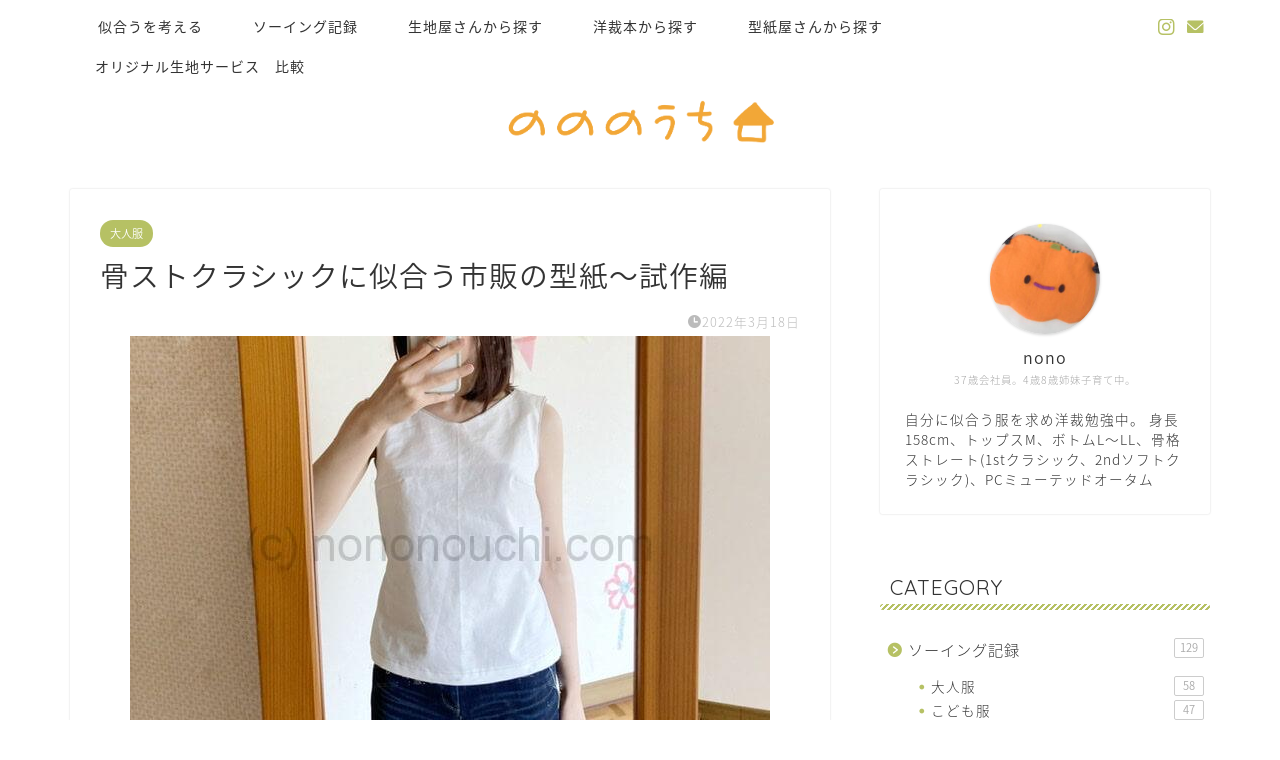

--- FILE ---
content_type: text/html; charset=UTF-8
request_url: https://nononouchi.com/imekon-4/
body_size: 25727
content:
<!DOCTYPE html><html lang="ja"><head prefix="og: http://ogp.me/ns# fb: http://ogp.me/ns/fb# article: http://ogp.me/ns/article#"><meta charset="utf-8"><meta http-equiv="X-UA-Compatible" content="IE=edge"><meta name="viewport" content="width=device-width, initial-scale=1"><meta property="og:type" content="blog"><meta property="og:title" content="骨格ストレート、骨格クラシックに似合う市販の型紙〜試作編｜のののうち"><meta property="og:url" content="https://nononouchi.com/imekon-4/"><meta property="og:description" content="骨格ストレート、骨格クラシックに似合う市販の型紙を着画とともに紹介します。自分の骨格や顔に合う洋服を、自分で作れる様になる！が目標のブログ。骨格ストレートや骨格クラシックに似合う服を求めて大人服を作り始めました！
同じ骨格で悩んでいる方の、何かしら参考になれば嬉しいです。大切に作って大切に着る大人服　小林 紫織【著】文化出版局、私の、ブラウスプルオーバー (Heart Warming Life Series)香田あおい(著)"><meta property="og:image" content="https://nononouchi.com/wp-content/uploads/2022/03/9E9787C2-1E3B-4691-856D-4F2C231F4819.jpeg?v=1707641793"><meta property="og:site_name" content="のののうち"><meta property="fb:admins" content=""><meta name="twitter:card" content="summary_large_image"><meta name="description" itemprop="description" content="骨格ストレート、骨格クラシックに似合う市販の型紙を着画とともに紹介します。自分の骨格や顔に合う洋服を、自分で作れる様になる！が目標のブログ。骨格ストレートや骨格クラシックに似合う服を求めて大人服を作り始めました！
同じ骨格で悩んでいる方の、何かしら参考になれば嬉しいです。大切に作って大切に着る大人服　小林 紫織【著】文化出版局、私の、ブラウスプルオーバー (Heart Warming Life Series)香田あおい(著)" ><link rel="stylesheet" media="print" onload="this.onload=null;this.media='all';" id="ao_optimized_gfonts" href="https://fonts.googleapis.com/css?family=Quicksand&amp;display=swap"><link rel="canonical" href="https://nononouchi.com/imekon-4/"><link media="all" href="https://nononouchi.com/wp-content/cache/autoptimize/css/autoptimize_99f0e139b60216548cd63c3e4ae4ad51.css" rel="stylesheet"><title>骨格ストレート、骨格クラシックに似合う市販の型紙〜試作編｜のののうち</title><meta name='robots' content='max-image-preview:large' /><link rel='dns-prefetch' href='//www.google.com' /><link rel='dns-prefetch' href='//cdnjs.cloudflare.com' /><link rel='dns-prefetch' href='//use.fontawesome.com' /><link rel='dns-prefetch' href='//www.googletagmanager.com' /><link rel='dns-prefetch' href='//pagead2.googlesyndication.com' /><link href='https://fonts.gstatic.com' crossorigin='anonymous' rel='preconnect' /><link rel="alternate" type="application/rss+xml" title="のののうち &raquo; フィード" href="https://nononouchi.com/feed/" /><link rel="alternate" type="application/rss+xml" title="のののうち &raquo; コメントフィード" href="https://nononouchi.com/comments/feed/" /><link rel="alternate" type="application/rss+xml" title="のののうち &raquo; 骨ストクラシックに似合う市販の型紙〜試作編 のコメントのフィード" href="https://nononouchi.com/imekon-4/feed/" /><link rel="alternate" title="oEmbed (JSON)" type="application/json+oembed" href="https://nononouchi.com/wp-json/oembed/1.0/embed?url=https%3A%2F%2Fnononouchi.com%2Fimekon-4%2F" /><link rel="alternate" title="oEmbed (XML)" type="text/xml+oembed" href="https://nononouchi.com/wp-json/oembed/1.0/embed?url=https%3A%2F%2Fnononouchi.com%2Fimekon-4%2F&#038;format=xml" /> <!--noptimize--><script id="nonon-ready">
			window.advanced_ads_ready=function(e,a){a=a||"complete";var d=function(e){return"interactive"===a?"loading"!==e:"complete"===e};d(document.readyState)?e():document.addEventListener("readystatechange",(function(a){d(a.target.readyState)&&e()}),{once:"interactive"===a})},window.advanced_ads_ready_queue=window.advanced_ads_ready_queue||[];		</script>
		<!--/noptimize--><link rel='stylesheet' id='pz-linkcard-css-css' href='//nononouchi.com/wp-content/uploads/pz-linkcard/style/style.min.css?ver=2.5.8.6' type='text/css' media='all' /><link rel='stylesheet' id='fontawesome-style-css' href='https://use.fontawesome.com/releases/v5.6.3/css/all.css?ver=6.9' type='text/css' media='all' /><link rel='stylesheet' id='swiper-style-css' href='https://cdnjs.cloudflare.com/ajax/libs/Swiper/4.0.7/css/swiper.min.css?ver=6.9' type='text/css' media='all' /> <script type="text/javascript" src="https://nononouchi.com/wp-includes/js/jquery/jquery.min.js?ver=3.7.1" id="jquery-core-js"></script> 
 <script type="text/javascript" src="https://www.googletagmanager.com/gtag/js?id=GT-55N85TL" id="google_gtagjs-js" async></script> <script type="text/javascript" id="google_gtagjs-js-after">window.dataLayer = window.dataLayer || [];function gtag(){dataLayer.push(arguments);}
gtag("set","linker",{"domains":["nononouchi.com"]});
gtag("js", new Date());
gtag("set", "developer_id.dZTNiMT", true);
gtag("config", "GT-55N85TL");
//# sourceURL=google_gtagjs-js-after</script> <link rel="https://api.w.org/" href="https://nononouchi.com/wp-json/" /><link rel="alternate" title="JSON" type="application/json" href="https://nononouchi.com/wp-json/wp/v2/posts/3432" /><link rel='shortlink' href='https://nononouchi.com/?p=3432' /><meta name="generator" content="Site Kit by Google 1.170.0" /><meta name="google-adsense-platform-account" content="ca-host-pub-2644536267352236"><meta name="google-adsense-platform-domain" content="sitekit.withgoogle.com">  <script type="text/javascript" async="async" src="https://pagead2.googlesyndication.com/pagead/js/adsbygoogle.js?client=ca-pub-5516428281246169&amp;host=ca-host-pub-2644536267352236" crossorigin="anonymous"></script> <link rel="icon" href="https://nononouchi.com/wp-content/uploads/2021/01/cropped-fabicon-min-2-150x150.png?v=1707669515" sizes="32x32" /><link rel="icon" href="https://nononouchi.com/wp-content/uploads/2021/01/cropped-fabicon-min-2-300x300.png?v=1707669515" sizes="192x192" /><link rel="apple-touch-icon" href="https://nononouchi.com/wp-content/uploads/2021/01/cropped-fabicon-min-2-300x300.png?v=1707669515" /><meta name="msapplication-TileImage" content="https://nononouchi.com/wp-content/uploads/2021/01/cropped-fabicon-min-2-300x300.png?v=1707669515" /></head><body class="wp-singular post-template-default single single-post postid-3432 single-format-standard wp-theme-jin wp-child-theme-jin-child aa-prefix-nonon-" id="nts-style"><div id="wrapper"><div id="scroll-content" class="animate-off"><div id="nav-container" class="header-style6-animate animate-off"><div class="header-style6-box"><div id="drawernav4" class="ef"><nav class="fixed-content"><ul class="menu-box"><li class="menu-item menu-item-type-taxonomy menu-item-object-category current-post-ancestor current-menu-parent current-post-parent menu-item-4548"><a href="https://nononouchi.com/category/imekon/"><span><i class="骨格診断、イメコンを経て、似合うを探しています。骨ストクラシック、ソフトオータム、子供×曲線顔" aria-hidden="true"></i></span>似合うを考える</a></li><li class="menu-item menu-item-type-taxonomy menu-item-object-category current-post-ancestor menu-item-has-children menu-item-4549"><a href="https://nononouchi.com/category/yousai/">ソーイング記録</a><ul class="sub-menu"><li class="menu-item menu-item-type-taxonomy menu-item-object-category current-post-ancestor current-menu-parent current-post-parent menu-item-4550"><a href="https://nononouchi.com/category/yousai/seisaku/">大人服</a></li><li class="menu-item menu-item-type-taxonomy menu-item-object-category menu-item-4551"><a href="https://nononouchi.com/category/yousai/kosodate/">こども服</a></li><li class="menu-item menu-item-type-taxonomy menu-item-object-category menu-item-4552"><a href="https://nononouchi.com/category/yousai/osusume/">生地・洋裁道具・副資材・コツなど</a></li><li class="menu-item menu-item-type-taxonomy menu-item-object-category menu-item-4553"><a href="https://nononouchi.com/category/yousai/komono/">雑貨、小物</a></li></ul></li><li class="menu-item menu-item-type-taxonomy menu-item-object-category menu-item-has-children menu-item-4555"><a href="https://nononouchi.com/category/kiji/">生地屋さんから探す</a><ul class="sub-menu"><li class="menu-item menu-item-type-taxonomy menu-item-object-category menu-item-4556"><a href="https://nononouchi.com/category/kiji/%e6%89%8b%e8%8a%b8%e3%83%8a%e3%82%ab%e3%83%a0%e3%83%a9/">手芸ナカムラ</a></li><li class="menu-item menu-item-type-taxonomy menu-item-object-category menu-item-4557"><a href="https://nononouchi.com/category/kiji/%e3%82%bd%e3%83%bc%e3%83%ab%e3%83%91%e3%83%bc%e3%83%8e/">ソールパーノ</a></li><li class="menu-item menu-item-type-taxonomy menu-item-object-category menu-item-4558"><a href="https://nononouchi.com/category/kiji/%e6%89%8b%e8%8a%b8%e3%81%a8%e7%94%9f%e5%9c%b0%e3%81%ae%e5%ba%97%e3%80%80%e3%81%84%e3%81%99%e3%81%9a/">手芸と生地の店　いすず</a></li><li class="menu-item menu-item-type-taxonomy menu-item-object-category menu-item-4559"><a href="https://nononouchi.com/category/kiji/%e6%89%8b%e4%bd%9c%e3%82%8a%e5%b7%a5%e6%88%bfmymama/">手作り工房Mymama</a></li><li class="menu-item menu-item-type-taxonomy menu-item-object-category menu-item-4560"><a href="https://nononouchi.com/category/kiji/%e3%83%8f%e3%83%83%e3%83%94%e3%83%bc%e3%82%b5%e3%83%bc%e3%82%af%e3%83%ab/">ハッピーサークル</a></li><li class="menu-item menu-item-type-taxonomy menu-item-object-category menu-item-4561"><a href="https://nononouchi.com/category/kiji/%e3%82%a2%e3%83%97%e3%83%8f%e3%82%a6%e3%82%b9/">アプハウス</a></li><li class="menu-item menu-item-type-taxonomy menu-item-object-category menu-item-4562"><a href="https://nononouchi.com/category/kiji/%e3%82%af%e3%83%a9%e3%83%95%e3%83%88%e3%82%b1%e3%82%a4/">クラフトケイ</a></li><li class="menu-item menu-item-type-taxonomy menu-item-object-category menu-item-4563"><a href="https://nononouchi.com/category/kiji/%e3%83%87%e3%82%b3%e3%83%ac%e3%82%af%e3%82%b7%e3%83%a7%e3%83%b3%e3%82%ba/">デコレクションズ</a></li><li class="menu-item menu-item-type-taxonomy menu-item-object-category menu-item-4564"><a href="https://nononouchi.com/category/kiji/kokkafabric%e3%80%81cocca/">kokkafabric、cocca</a></li><li class="menu-item menu-item-type-taxonomy menu-item-object-category menu-item-4565"><a href="https://nononouchi.com/category/kiji/%e3%83%a6%e3%82%b6%e3%83%af%e3%83%a4/">ユザワヤ</a></li><li class="menu-item menu-item-type-taxonomy menu-item-object-category menu-item-4566"><a href="https://nononouchi.com/category/kiji/%e3%82%b9%e3%82%bf%e3%82%b8%e3%82%aa%e3%82%a8%e3%83%a0mplus/">スタジオエム(M’plus)</a></li><li class="menu-item menu-item-type-taxonomy menu-item-object-category menu-item-4567"><a href="https://nononouchi.com/category/kiji/%e3%81%ad%e3%81%93%e3%81%ae%e9%9a%a0%e3%82%8c%e5%b1%8b/">ねこの隠れ屋</a></li></ul></li><li class="menu-item menu-item-type-taxonomy menu-item-object-category current-post-ancestor menu-item-has-children menu-item-4568"><a href="https://nononouchi.com/category/%e6%b4%8b%e8%a3%81%e6%9c%ac%e3%81%8b%e3%82%89%e6%8e%a2%e3%81%99/">洋裁本から探す</a><ul class="sub-menu"><li class="menu-item menu-item-type-taxonomy menu-item-object-category menu-item-4569"><a href="https://nononouchi.com/category/%e6%b4%8b%e8%a3%81%e6%9c%ac%e3%81%8b%e3%82%89%e6%8e%a2%e3%81%99/%e3%81%8d%e3%82%8c%e3%81%84%e3%82%81%e3%82%ab%e3%82%b8%e3%83%a5%e3%82%a2%e3%83%ab%e6%9c%8d%e3%80%80lilla%e3%80%80blomma%e3%81%ae%e5%a4%a7%e4%ba%ba%e6%9c%8d%e3%80%80%e5%a2%97%e8%a3%9c%e6%94%b9%e8%a8%82/">きれいめカジュアル服　Lilla　Blommaの大人服　増補改訂版</a></li><li class="menu-item menu-item-type-taxonomy menu-item-object-category menu-item-4570"><a href="https://nononouchi.com/category/%e6%b4%8b%e8%a3%81%e6%9c%ac%e3%81%8b%e3%82%89%e6%8e%a2%e3%81%99/%e3%81%a1%e3%82%87%e3%81%a3%e3%81%a8%e3%82%88%e3%81%9d%e8%a1%8c%e3%81%8d%ef%bc%8f%e4%b8%ad%e9%87%8e%e3%83%a6%e3%82%ab%e3%83%aa/">ちょっとよそ行き／中野ユカリ</a></li><li class="menu-item menu-item-type-taxonomy menu-item-object-category menu-item-4571"><a href="https://nononouchi.com/category/%e6%b4%8b%e8%a3%81%e6%9c%ac%e3%81%8b%e3%82%89%e6%8e%a2%e3%81%99/%e9%a6%99%e7%94%b0%e3%81%82%e3%81%8a%e3%81%84%e3%81%ae%e3%83%91%e3%82%bf%e3%83%bc%e3%83%b3%e3%83%ac%e3%83%83%e3%82%b9%e3%83%b3%ef%bc%88%e6%98%a5%e5%a4%8f%e3%81%ae%e6%9c%8d%ef%bc%89/">香田あおいのパターンレッスン（春夏の服）</a></li><li class="menu-item menu-item-type-taxonomy menu-item-object-category menu-item-4572"><a href="https://nononouchi.com/category/%e6%b4%8b%e8%a3%81%e6%9c%ac%e3%81%8b%e3%82%89%e6%8e%a2%e3%81%99/cutsew%e3%81%bf%e3%82%93%e3%81%aa%e3%81%ae%e3%82%ab%e3%83%83%e3%83%88%e3%82%bd%e3%83%bc-%e3%81%8b%e3%81%9f%e3%82%84%e3%81%be%e3%82%86%e3%81%86%e3%81%93/">CUT&amp;SEWみんなのカットソー/かたやまゆうこ</a></li><li class="menu-item menu-item-type-taxonomy menu-item-object-category menu-item-4573"><a href="https://nononouchi.com/category/%e6%b4%8b%e8%a3%81%e6%9c%ac%e3%81%8b%e3%82%89%e6%8e%a2%e3%81%99/checkstripe%e3%81%ae%e3%81%a6%e3%81%a5%e3%81%8f%e3%82%8alesson/">CHECK&amp;STRIPEのてづくりLESSON</a></li><li class="menu-item menu-item-type-taxonomy menu-item-object-category menu-item-4574"><a href="https://nononouchi.com/category/%e6%b4%8b%e8%a3%81%e6%9c%ac%e3%81%8b%e3%82%89%e6%8e%a2%e3%81%99/%e3%81%84%e3%81%a1%e3%81%b0%e3%82%93%e3%81%a6%e3%81%84%e3%81%ad%e3%81%84%ef%bc%86%e3%82%8f%e3%81%8b%e3%82%8a%e3%82%84%e3%81%99%e3%81%84rick%e3%80%80rack%e3%83%ad%e3%83%83%e3%82%af%e3%83%9f%e3%82%b7/">いちばんていねい＆わかりやすいRick　Rackロックミシン基礎BOOK 決定版</a></li><li class="menu-item menu-item-type-taxonomy menu-item-object-category menu-item-4575"><a href="https://nononouchi.com/category/%e6%b4%8b%e8%a3%81%e6%9c%ac%e3%81%8b%e3%82%89%e6%8e%a2%e3%81%99/%e5%a5%b3%e3%81%ae%e5%ad%90%e3%81%ae%e3%81%9f%e3%82%81%e3%81%ae%e3%81%8b%e3%82%8f%e3%81%84%e3%81%84%e6%9c%8d-%e5%a4%a7%e6%b5%9c%e8%81%a1%e5%ad%90/">女の子のためのかわいい服 /大浜聡子</a></li><li class="menu-item menu-item-type-taxonomy menu-item-object-category menu-item-4576"><a href="https://nononouchi.com/category/%e6%b4%8b%e8%a3%81%e6%9c%ac%e3%81%8b%e3%82%89%e6%8e%a2%e3%81%99/%e3%81%be%e3%81%84%e3%81%ab%e3%81%a1%e7%9d%80%e3%82%8b%e5%a5%b3%e3%81%ae%e5%ad%90%e6%9c%8d%e5%a2%97%e8%a3%9c%e6%94%b9%e8%a8%82%e7%89%88-%e7%89%87%e8%b2%9d%e5%a4%95%e8%b5%b7/">まいにち着る女の子服増補改訂版/片貝夕起</a></li><li class="menu-item menu-item-type-taxonomy menu-item-object-category menu-item-4577"><a href="https://nononouchi.com/category/%e6%b4%8b%e8%a3%81%e6%9c%ac%e3%81%8b%e3%82%89%e6%8e%a2%e3%81%99/%e3%83%8f%e3%83%b3%e3%83%89%e3%83%a1%e3%82%a4%e3%83%89%e3%81%ae%e3%83%99%e3%83%93%e3%83%bc%e6%9c%8d%e3%81%a8%e3%81%93%e3%82%82%e3%81%ae/">ハンドメイドのベビー服とこもの</a></li></ul></li><li class="menu-item menu-item-type-taxonomy menu-item-object-category menu-item-has-children menu-item-4578"><a href="https://nononouchi.com/category/patternshop/">型紙屋さんから探す</a><ul class="sub-menu"><li class="menu-item menu-item-type-taxonomy menu-item-object-category menu-item-4579"><a href="https://nononouchi.com/category/patternshop/%e3%83%a9%e3%83%bb%e3%82%b9%e3%83%bc%e3%83%a9/">ラ・スーラ</a></li><li class="menu-item menu-item-type-taxonomy menu-item-object-category menu-item-4580"><a href="https://nononouchi.com/category/patternshop/%e3%82%bd%e3%83%bc%e3%82%a4%e3%83%b3%e3%82%b0%e3%83%9e%e3%83%9e/">ソーイングママ</a></li><li class="menu-item menu-item-type-taxonomy menu-item-object-category menu-item-4581"><a href="https://nononouchi.com/category/patternshop/mjbpatterns/">MJBpatterns</a></li><li class="menu-item menu-item-type-taxonomy menu-item-object-category menu-item-4582"><a href="https://nononouchi.com/category/patternshop/rick-rack/">Rick Rack</a></li></ul></li><li class="menu-item menu-item-type-taxonomy menu-item-object-category menu-item-4583"><a href="https://nononouchi.com/category/service/">オリジナル生地サービス　比較</a></li></ul></nav></div><div id="headmenu"> <span class="headsns tn_sns_on"> <span class="instagram"> <a href="https://www.instagram.com/nono.illustration/"><i class="jic-type jin-ifont-instagram" aria-hidden="true"></i></a> </span> <span class="jin-contact"> <a href="https://nononouchi.com/お問い合わせ/"><i class="jic-type jin-ifont-mail" aria-hidden="true"></i></a> </span> </span> <span class="headsearch tn_search_off"><form class="search-box" role="search" method="get" id="searchform" action="https://nononouchi.com/"> <input type="search" placeholder="" class="text search-text" value="" name="s" id="s"> <input type="submit" id="searchsubmit" value="&#xe931;"></form> </span></div></div></div><div id="header-box" class="tn_on header-box animate-off"><div id="header" class="header-type2 header animate-off"><div id="site-info" class="ef"> <span class="tn-logo-size"><a href='https://nononouchi.com/' title='のののうち' rel='home'><noscript><img src='https://nononouchi.com/wp-content/uploads/2021/11/nononouchi-top-2-min.png' alt=''></noscript><img class="lazyload" src='data:image/svg+xml,%3Csvg%20xmlns=%22http://www.w3.org/2000/svg%22%20viewBox=%220%200%20210%20140%22%3E%3C/svg%3E' data-src='https://nononouchi.com/wp-content/uploads/2021/11/nononouchi-top-2-min.png' alt=''></a></span></div></div></div><div class="clearfix"></div><div id="contents"><main id="main-contents" class="main-contents article_style1 animate-off" itemprop="mainContentOfPage"><section class="cps-post-box hentry"><article class="cps-post"><header class="cps-post-header"> <span class="cps-post-cat category-seisaku" itemprop="keywords"><a href="https://nononouchi.com/category/yousai/seisaku/" style="background-color:!important;">大人服</a></span><h1 class="cps-post-title entry-title" itemprop="headline">骨ストクラシックに似合う市販の型紙〜試作編</h1><div class="cps-post-meta vcard"> <span class="writer fn" itemprop="author" itemscope itemtype="https://schema.org/Person"><span itemprop="name">nono</span></span> <span class="cps-post-date-box"> <span class="cps-post-date"><i class="jic jin-ifont-watch" aria-hidden="true"></i>&nbsp;<time class="entry-date date published updated" datetime="2022-03-18T00:14:00+09:00">2022年3月18日</time></span> </span></div></header><div class="cps-post-thumb jin-thumb-original" itemscope itemtype="https://schema.org/ImageObject"> <img src="https://nononouchi.com/wp-content/uploads/2022/03/9E9787C2-1E3B-4691-856D-4F2C231F4819.jpeg?v=1707641793" class="attachment-large_size size-large_size wp-post-image" alt="" width ="640" height ="427" decoding="async" fetchpriority="high" /></div><div class="cps-post-main-box"><div class="cps-post-main    hl-custom entry-content s-size xs-size-sp" itemprop="articleBody"><div class="clearfix"></div><p>自分の骨格や顔に合う洋服を、自分で作れる様になる！が目標だったこのブログ。</p><p></p><p>骨格ストレートや骨格クラシックに似合う服を求めて</p><p>先日、ようやく大人服を作り始めました！</p><p></p><p>同じ骨格で悩んでいる方の、何かしら参考になれば嬉しいです。</p><div id="rtoc-mokuji-wrapper" class="rtoc-mokuji-content frame1 preset6 animation-none rtoc_open default" data-id="3432" data-theme="jin-child"><div id="rtoc-mokuji-title" class=" rtoc_left"> <button class="rtoc_open_close rtoc_open"></button> <span>目次</span></div><ol class="rtoc-mokuji decimal_ol level-1"><li class="rtoc-item"><a href="#rtoc-1">私の体格など</a></li><li class="rtoc-item"><a href="#rtoc-2">痩せたけど、合わない服は変わらない</a></li><li class="rtoc-item"><a href="#rtoc-3">骨格ストレートが事故らない型紙</a><ul class="rtoc-mokuji mokuji_none level-3"><li class="rtoc-item"><a href="#rtoc-4">①フリンジモチーフのブラウス</a><ul class="rtoc-mokuji mokuji_none level-3"><li class="rtoc-item"><a href="#rtoc-5">②万能ワイドパンツ・フル丈</a></li></ul></li></ul></li><li class="rtoc-item"><a href="#rtoc-6">仮縫い試作〜着画</a></li></ol></div><div class="sponsor-h2-center">スポンサーリンク</div><div class="ad-single-h2"><script async src="https://pagead2.googlesyndication.com/pagead/js/adsbygoogle.js"></script>  <ins class="adsbygoogle"
 style="display:inline-block;width:700px;height:90px"
 data-ad-client="ca-pub-5516428281246169"
 data-ad-slot="8973482016"></ins> <script>(adsbygoogle = window.adsbygoogle || []).push({});</script></div><h2 id="rtoc-1"  class="wp-block-heading">私の体格など</h2><ul class="wp-block-list"><li>骨格ストレート</li><li>身長158cm</li><li>服サイズ　9号、M</li><li>顔タイプは曲線的で、シャープすぎるもの、ハードな素材感は×</li></ul><p></p><p>ソフトクラシック混じりのクラシック。</p><p>上半身がしっかりしているのに、腰回りまで大きいのが悩みです。</p> <a href="https://nononouchi.com/image-consulting-3/" class="blog-card"><div class="blog-card-hl-box"><i class="jic jin-ifont-post"></i><span class="blog-card-hl"></span></div><div class="blog-card-box"><div class="blog-card-thumbnail"><noscript><img decoding="async" src="https://nononouchi.com/wp-content/uploads/2021/02/imekon_12-min-1-320x180.jpg?v=1707642101" class="blog-card-thumb-image wp-post-image" alt="" width ="162" height ="91" /></noscript><img decoding="async" src='data:image/svg+xml,%3Csvg%20xmlns=%22http://www.w3.org/2000/svg%22%20viewBox=%220%200%20210%20140%22%3E%3C/svg%3E' data-src="https://nononouchi.com/wp-content/uploads/2021/02/imekon_12-min-1-320x180.jpg?v=1707642101" class="lazyload blog-card-thumb-image wp-post-image" alt="" width ="162" height ="91" /></div><div class="blog-card-content"><span class="blog-card-title">イメコンの話③　骨格診断・パーソナルカラー診断　2回目＜ココナラ＞</span><span class="blog-card-excerpt">対面での骨格診断・パーソナルカラー診断に疑問を感じ、ココナラで診断を受けなおした結果と考察をまとめました。イメコンを受けようか悩んでいる人・イメコンを受けたが上手くいかない人におすすめの記事です。...</span></div></div></a><h2 id="rtoc-2"  class="wp-block-heading">痩せたけど、合わない服は変わらない</h2><p>実は、次女の産後、授乳と産後骨盤矯正でかなり痩せたのです。BMI22→18.5</p><p>もしかして何でも着れるようになったのでは、、？と服屋でルンルンと試着しました。</p><p></p><p>が、</p><p></p><p>期待虚しく</p><p></p><p>骨格に合わない服を着ると…😭😭</p><p>相変わらず　もっさり　どっしり　でした、、、</p><p></p><h2 id="rtoc-3"  class="wp-block-heading">骨格ストレートが事故らない型紙</h2><p>受講している洋裁スクールでは、自分でオリジナルの服を作れるようになることが目標ですが</p><p>今はまだ、市販の型紙に頼ることにします。</p><p></p><p>過去の経験や、蓄えた骨スト知識で2つ選びました。</p><h4 id="rtoc-4"  class="wp-block-heading">①フリンジモチーフのブラウス</h4><p>by 大切に作って大切に着る大人服<br>小林 紫織【著】文化出版局</p><figure class="wp-block-image size-full"><noscript><img decoding="async" width="640" height="480" src="https://nononouchi.com/wp-content/uploads/2022/03/42A2CA89-0A8B-4D62-889C-071C4EC2B392.jpeg" alt="" class="wp-image-3451"/></noscript><img decoding="async" width="640" height="480" src='data:image/svg+xml,%3Csvg%20xmlns=%22http://www.w3.org/2000/svg%22%20viewBox=%220%200%20640%20480%22%3E%3C/svg%3E' data-src="https://nononouchi.com/wp-content/uploads/2022/03/42A2CA89-0A8B-4D62-889C-071C4EC2B392.jpeg" alt="" class="lazyload wp-image-3451"/></figure><div id="rinkerid7104" class="yyi-rinker-contents wp-block-rinkerg-gutenberg-rinker  yyi-rinker-tagid-121 yyi-rinker-postid-7104 yyi-rinker-img-m yyi-rinker-catid-8 yyi-rinker-catid-13 yyi-rinker-catid-96 yyi-rinker-catid-97 "><div class="yyi-rinker-box"><div class="yyi-rinker-image"> <a href="https://hb.afl.rakuten.co.jp/hgc/g00rakq1.gqdl0986.g00rakq1.gqdl1a29/Rinker_i_20240818054635?pc=https%3A%2F%2Fitem.rakuten.co.jp%2Fvaboo%2Fva6097911457u20%2F&#038;m=http%3A%2F%2Fm.rakuten.co.jp%2Fvaboo%2Fi%2F18018405%2F&#038;rafcid=wsc_i_is_1007982822952288638" rel="nofollow" class="yyi-rinker-tracking"  data-click-tracking="rakuten_img 7104 【中古】大切に作って大切に着る大人服 S・M・ML・L・LLの実物大パターン2枚つき /文化出版局/小林紫織（単行本（ソフトカバー））" data-vars-click-id="rakuten_img 7104 【中古】大切に作って大切に着る大人服 S・M・ML・L・LLの実物大パターン2枚つき /文化出版局/小林紫織（単行本（ソフトカバー））"><noscript><img decoding="async" src="https://thumbnail.image.rakuten.co.jp/@0_mall/vaboo/cabinet/books204/9784579116096.jpg?_ex=128x128"  width="128" height="128" class="yyi-rinker-main-img" style="border: none;"></noscript><img decoding="async" src='data:image/svg+xml,%3Csvg%20xmlns=%22http://www.w3.org/2000/svg%22%20viewBox=%220%200%20128%20128%22%3E%3C/svg%3E' data-src="https://thumbnail.image.rakuten.co.jp/@0_mall/vaboo/cabinet/books204/9784579116096.jpg?_ex=128x128"  width="128" height="128" class="lazyload yyi-rinker-main-img" style="border: none;"></a></div><div class="yyi-rinker-info"><div class="yyi-rinker-title"> <a href="https://hb.afl.rakuten.co.jp/hgc/g00rakq1.gqdl0986.g00rakq1.gqdl1a29/Rinker_t_20240818054635?pc=https%3A%2F%2Fitem.rakuten.co.jp%2Fvaboo%2Fva6097911457u20%2F&#038;m=http%3A%2F%2Fm.rakuten.co.jp%2Fvaboo%2Fi%2F18018405%2F&#038;rafcid=wsc_i_is_1007982822952288638" rel="nofollow" class="yyi-rinker-tracking" data-click-tracking="rakuten_title 7104 【中古】大切に作って大切に着る大人服 S・M・ML・L・LLの実物大パターン2枚つき /文化出版局/小林紫織（単行本（ソフトカバー））" data-vars-amp-click-id="rakuten_title 7104 【中古】大切に作って大切に着る大人服 S・M・ML・L・LLの実物大パターン2枚つき /文化出版局/小林紫織（単行本（ソフトカバー））" >【中古】大切に作って大切に着る大人服 S・M・ML・L・LLの実物大パターン2枚つき /文化出版局/小林紫織（単行本（ソフトカバー））</a></div><div class="yyi-rinker-detail"><div class="credit-box">created by&nbsp;<a href="https://oyakosodate.com/rinker/" rel="nofollow noopener" target="_blank" >Rinker</a></div><div class="price-box"></div></div><ul class="yyi-rinker-links"><li class="amazonlink"> <a href="https://www.amazon.co.jp/gp/search?ie=UTF8&amp;keywords=%E5%A4%A7%E5%88%87%E3%81%AB%E4%BD%9C%E3%81%A3%E3%81%A6%E5%A4%A7%E5%88%87%E3%81%AB%E7%9D%80%E3%82%8B&amp;tag=nononouchi0e-22&amp;index=blended&amp;linkCode=ure&amp;creative=6339" rel="nofollow" class="yyi-rinker-link yyi-rinker-tracking"  data-click-tracking="amazon 7104 【中古】大切に作って大切に着る大人服 S・M・ML・L・LLの実物大パターン2枚つき /文化出版局/小林紫織（単行本（ソフトカバー））"  data-vars-amp-click-id="amazon 7104 【中古】大切に作って大切に着る大人服 S・M・ML・L・LLの実物大パターン2枚つき /文化出版局/小林紫織（単行本（ソフトカバー））">Amazon</a></li><li class="rakutenlink"> <a href="https://hb.afl.rakuten.co.jp/hgc/g00rakq1.gqdl0986.g00rakq1.gqdl1a29/Rinker_t_20240818054635?pc=https%3A%2F%2Fitem.rakuten.co.jp%2Fvaboo%2Fva6097911457u20%2F&amp;m=http%3A%2F%2Fm.rakuten.co.jp%2Fvaboo%2Fi%2F18018405%2F&amp;rafcid=wsc_i_is_1007982822952288638" rel="nofollow" class="yyi-rinker-link yyi-rinker-tracking"  data-click-tracking="rakuten 7104 【中古】大切に作って大切に着る大人服 S・M・ML・L・LLの実物大パターン2枚つき /文化出版局/小林紫織（単行本（ソフトカバー））"  data-vars-amp-click-id="rakuten 7104 【中古】大切に作って大切に着る大人服 S・M・ML・L・LLの実物大パターン2枚つき /文化出版局/小林紫織（単行本（ソフトカバー））">楽天市場</a></li></ul></div></div></div><p></p><figure class="wp-block-image size-full"><noscript><img decoding="async" width="640" height="480" src="https://nononouchi.com/wp-content/uploads/2022/03/C218B357-10CA-45C0-80ED-5A75D5AB2A50.jpeg" alt="" class="wp-image-3449"/></noscript><img decoding="async" width="640" height="480" src='data:image/svg+xml,%3Csvg%20xmlns=%22http://www.w3.org/2000/svg%22%20viewBox=%220%200%20640%20480%22%3E%3C/svg%3E' data-src="https://nononouchi.com/wp-content/uploads/2022/03/C218B357-10CA-45C0-80ED-5A75D5AB2A50.jpeg" alt="" class="lazyload wp-image-3449"/></figure><p></p><ul class="wp-block-list"><li>シンプルで腰回りすっきり</li></ul><ul class="wp-block-list"><li>ウエストが絞れる</li></ul><ul class="wp-block-list"><li>程よいVネック</li></ul><p></p><p>服サイズとは別で、着丈が選べます。</p><figure class="wp-block-image size-full"><noscript><img decoding="async" width="640" height="427" src="https://nononouchi.com/wp-content/uploads/2022/03/1A61F0E9-F783-4202-BACB-C15E9E280B6A.jpeg" alt="" class="wp-image-3453"/></noscript><img decoding="async" width="640" height="427" src='data:image/svg+xml,%3Csvg%20xmlns=%22http://www.w3.org/2000/svg%22%20viewBox=%220%200%20640%20427%22%3E%3C/svg%3E' data-src="https://nononouchi.com/wp-content/uploads/2022/03/1A61F0E9-F783-4202-BACB-C15E9E280B6A.jpeg" alt="" class="lazyload wp-image-3453"/></figure><p></p><h4 id="rtoc-5"  class="wp-block-heading">②万能ワイドパンツ・フル丈</h4><p>by  私の、ブラウスプルオーバー (Heart Warming Life Series)</p><p>香田あおい(著)</p><figure class="wp-block-image size-full"><noscript><img decoding="async" width="640" height="480" src="https://nononouchi.com/wp-content/uploads/2022/03/50007079-204B-4DFD-8C08-88DCCF0E5DFC.jpeg" alt="" class="wp-image-3441"/></noscript><img decoding="async" width="640" height="480" src='data:image/svg+xml,%3Csvg%20xmlns=%22http://www.w3.org/2000/svg%22%20viewBox=%220%200%20640%20480%22%3E%3C/svg%3E' data-src="https://nononouchi.com/wp-content/uploads/2022/03/50007079-204B-4DFD-8C08-88DCCF0E5DFC.jpeg" alt="" class="lazyload wp-image-3441"/></figure><div id="rinkerid3489" class="yyi-rinker-contents wp-block-rinkerg-gutenberg-rinker  yyi-rinker-postid-3489 yyi-rinker-img-m yyi-rinker-catid-8 yyi-rinker-catid-13 yyi-rinker-catid-96 yyi-rinker-catid-97 "><div class="yyi-rinker-box"><div class="yyi-rinker-image"> <a href="https://hb.afl.rakuten.co.jp/hgc/g00s2851.gqdl0176.g00s2851.gqdl1b0c/Rinker_i_20220318082321?pc=https%3A%2F%2Fitem.rakuten.co.jp%2Fbooksupply%2Fv17-2111-001722%2F&#038;m=http%3A%2F%2Fm.rakuten.co.jp%2Fbooksupply%2Fi%2F12447014%2F" rel="nofollow" class="yyi-rinker-tracking"  data-click-tracking="rakuten_img 3489 【中古】私の、ブラウスプルオーバー (Heart Warming Life Series)" data-vars-click-id="rakuten_img 3489 【中古】私の、ブラウスプルオーバー (Heart Warming Life Series)"><noscript><img decoding="async" src="https://thumbnail.image.rakuten.co.jp/@0_mall/booksupply/cabinet/04216212/397/9784529058360.jpg?_ex=128x128"  width="128" height="128" class="yyi-rinker-main-img" style="border: none;"></noscript><img decoding="async" src='data:image/svg+xml,%3Csvg%20xmlns=%22http://www.w3.org/2000/svg%22%20viewBox=%220%200%20128%20128%22%3E%3C/svg%3E' data-src="https://thumbnail.image.rakuten.co.jp/@0_mall/booksupply/cabinet/04216212/397/9784529058360.jpg?_ex=128x128"  width="128" height="128" class="lazyload yyi-rinker-main-img" style="border: none;"></a></div><div class="yyi-rinker-info"><div class="yyi-rinker-title"> <a href="https://hb.afl.rakuten.co.jp/hgc/g00s2851.gqdl0176.g00s2851.gqdl1b0c/Rinker_t_20220318082321?pc=https%3A%2F%2Fitem.rakuten.co.jp%2Fbooksupply%2Fv17-2111-001722%2F&#038;m=http%3A%2F%2Fm.rakuten.co.jp%2Fbooksupply%2Fi%2F12447014%2F" rel="nofollow" class="yyi-rinker-tracking" data-click-tracking="rakuten_title 3489 【中古】私の、ブラウスプルオーバー (Heart Warming Life Series)" data-vars-amp-click-id="rakuten_title 3489 【中古】私の、ブラウスプルオーバー (Heart Warming Life Series)" >【中古】私の、ブラウスプルオーバー (Heart Warming Life Series)</a></div><div class="yyi-rinker-detail"><div class="credit-box">created by&nbsp;<a href="https://oyakosodate.com/rinker/" rel="nofollow noopener" target="_blank" >Rinker</a></div><div class="price-box"></div></div><ul class="yyi-rinker-links"><li class="amazonlink"> <a href="https://www.amazon.co.jp/gp/search?ie=UTF8&amp;keywords=%E7%A7%81%E3%81%AE%E3%80%81%E3%83%96%E3%83%A9%E3%82%A6%E3%82%B9%E3%83%97%E3%83%AB%E3%82%AA%E3%83%BC%E3%83%90%E3%83%BC&amp;tag=nononouchi0e-22&amp;index=blended&amp;linkCode=ure&amp;creative=6339" rel="nofollow" class="yyi-rinker-link yyi-rinker-tracking"  data-click-tracking="amazon 3489 【中古】私の、ブラウスプルオーバー (Heart Warming Life Series)"  data-vars-amp-click-id="amazon 3489 【中古】私の、ブラウスプルオーバー (Heart Warming Life Series)">Amazon</a></li><li class="rakutenlink"> <a href="https://hb.afl.rakuten.co.jp/hgc/g00s2851.gqdl0176.g00s2851.gqdl1b0c/Rinker_t_20220318082321?pc=https%3A%2F%2Fitem.rakuten.co.jp%2Fbooksupply%2Fv17-2111-001722%2F&amp;m=http%3A%2F%2Fm.rakuten.co.jp%2Fbooksupply%2Fi%2F12447014%2F" rel="nofollow" class="yyi-rinker-link yyi-rinker-tracking"  data-click-tracking="rakuten 3489 【中古】私の、ブラウスプルオーバー (Heart Warming Life Series)"  data-vars-amp-click-id="rakuten 3489 【中古】私の、ブラウスプルオーバー (Heart Warming Life Series)">楽天市場</a></li></ul></div></div></div><figure class="wp-block-image size-full"><noscript><img decoding="async" width="640" height="480" src="https://nononouchi.com/wp-content/uploads/2022/03/F6C4B7DE-921C-4778-81B1-8F46F99AC82E.jpeg" alt="" class="wp-image-3450"/></noscript><img decoding="async" width="640" height="480" src='data:image/svg+xml,%3Csvg%20xmlns=%22http://www.w3.org/2000/svg%22%20viewBox=%220%200%20640%20480%22%3E%3C/svg%3E' data-src="https://nononouchi.com/wp-content/uploads/2022/03/F6C4B7DE-921C-4778-81B1-8F46F99AC82E.jpeg" alt="" class="lazyload wp-image-3450"/></figure><p></p><figure class="wp-block-image size-full"><noscript><img decoding="async" width="480" height="640" src="https://nononouchi.com/wp-content/uploads/2022/03/6C03DCF6-FA60-47CE-8ED4-C9B9C6B45920.jpeg" alt="" class="wp-image-3452"/></noscript><img decoding="async" width="480" height="640" src='data:image/svg+xml,%3Csvg%20xmlns=%22http://www.w3.org/2000/svg%22%20viewBox=%220%200%20480%20640%22%3E%3C/svg%3E' data-src="https://nononouchi.com/wp-content/uploads/2022/03/6C03DCF6-FA60-47CE-8ED4-C9B9C6B45920.jpeg" alt="" class="lazyload wp-image-3452"/></figure><p></p><p>骨スト=ウエストゴムNG！　というイメージがありますよね。</p><p>以前購入したウエストゴムのワイドパンツが、近い形ですっきり見えていたのでチャレンジすることにしました。</p><p>Instagramで他の方の着画もチェックし、ストンと落ちる感じなので良いかも…？</p><p></p><p>ここからは仮縫いシーチングでの試作を載せていきます。</p><p></p><h2 id="rtoc-6"  class="wp-block-heading">仮縫い試作〜着画</h2><p>身体に合うかどうか、シーチングで試作をします。</p><figure class="wp-block-image size-full"><noscript><img decoding="async" width="640" height="480" src="https://nononouchi.com/wp-content/uploads/2022/03/36475A69-F1BA-4918-9E94-A06D27C630D2.jpeg" alt="" class="wp-image-3448"/></noscript><img decoding="async" width="640" height="480" src='data:image/svg+xml,%3Csvg%20xmlns=%22http://www.w3.org/2000/svg%22%20viewBox=%220%200%20640%20480%22%3E%3C/svg%3E' data-src="https://nononouchi.com/wp-content/uploads/2022/03/36475A69-F1BA-4918-9E94-A06D27C630D2.jpeg" alt="" class="lazyload wp-image-3448"/></figure><p>作りたいのは　Vネックのブラウス</p><p>のはずが</p><figure class="wp-block-image size-full"><noscript><img decoding="async" width="640" height="480" src="https://nononouchi.com/wp-content/uploads/2022/03/E0EE872C-95A8-480E-A6EC-F4FE26B02D07.jpeg" alt="" class="wp-image-3447"/></noscript><img decoding="async" width="640" height="480" src='data:image/svg+xml,%3Csvg%20xmlns=%22http://www.w3.org/2000/svg%22%20viewBox=%220%200%20640%20480%22%3E%3C/svg%3E' data-src="https://nononouchi.com/wp-content/uploads/2022/03/E0EE872C-95A8-480E-A6EC-F4FE26B02D07.jpeg" alt="" class="lazyload wp-image-3447"/><figcaption class="wp-element-caption">ボ、ボートネック？</figcaption></figure><p></p><p>ウエスト紐も、型紙と説明でサイズが違う〜😵‍💫</p><p>書籍の型紙に間違いがあった様で、訂正が出ていました↓</p><blockquote class="wp-block-quote is-layout-flow wp-block-quote-is-layout-flow"><p>ー大切に作って大切に着る大人服　訂正のお知らせー</p></blockquote><p><a href="https://www.lilaslilas.jp/blog/2021/05/22/" target="_blank" rel="noreferrer noopener">https://www.lilaslilas.jp/blog/2021/05/</a><a href="https://www.lilaslilas.jp/blog/2021/05/22/062757">22/</a></p><p><mark style="background-color:rgba(0, 0, 0, 0)" class="has-inline-color has-luminous-vivid-orange-color">↑ 2024.07 久々にサイズアップで作ろうと見たら、訂正のリンク先が無くなっていて、見つけられませんでした。当時訂正を見て直したパターンを見たら、型紙の前襟ぐり中心を6cm下げるとなっていた様です。(そこから、サイドネックポイントへ緩いカーブで繋げる)ノッチは適当に真ん中辺りで。</mark></p><figure class="wp-block-image size-large"><noscript><img decoding="async" width="1024" height="768" src="https://nononouchi.com/wp-content/uploads/2024/07/IMG_7152-1024x768.jpeg?v=1720243681" alt="" class="wp-image-6979" srcset="https://nononouchi.com/wp-content/uploads/2024/07/IMG_7152-1024x768.jpeg?v=1720243681 1024w, https://nononouchi.com/wp-content/uploads/2024/07/IMG_7152-300x225.jpeg?v=1720243681 300w, https://nononouchi.com/wp-content/uploads/2024/07/IMG_7152-768x576.jpeg?v=1720243681 768w, https://nononouchi.com/wp-content/uploads/2024/07/IMG_7152-1536x1152.jpeg?v=1720243681 1536w, https://nononouchi.com/wp-content/uploads/2024/07/IMG_7152-scaled.jpeg?v=1720243681 2048w, https://nononouchi.com/wp-content/uploads/2024/07/IMG_7152-1024x768.jpeg 856w" sizes="(max-width: 1024px) 100vw, 1024px" /></noscript><img decoding="async" width="1024" height="768" src='data:image/svg+xml,%3Csvg%20xmlns=%22http://www.w3.org/2000/svg%22%20viewBox=%220%200%201024%20768%22%3E%3C/svg%3E' data-src="https://nononouchi.com/wp-content/uploads/2024/07/IMG_7152-1024x768.jpeg?v=1720243681" alt="" class="lazyload wp-image-6979" data-srcset="https://nononouchi.com/wp-content/uploads/2024/07/IMG_7152-1024x768.jpeg?v=1720243681 1024w, https://nononouchi.com/wp-content/uploads/2024/07/IMG_7152-300x225.jpeg?v=1720243681 300w, https://nononouchi.com/wp-content/uploads/2024/07/IMG_7152-768x576.jpeg?v=1720243681 768w, https://nononouchi.com/wp-content/uploads/2024/07/IMG_7152-1536x1152.jpeg?v=1720243681 1536w, https://nononouchi.com/wp-content/uploads/2024/07/IMG_7152-scaled.jpeg?v=1720243681 2048w, https://nononouchi.com/wp-content/uploads/2024/07/IMG_7152-1024x768.jpeg 856w" data-sizes="(max-width: 1024px) 100vw, 1024px" /></figure><figure class="wp-block-image size-full"><noscript><img decoding="async" width="640" height="480" src="https://nononouchi.com/wp-content/uploads/2022/03/242825F4-69BD-46B0-810F-BF1724256864.jpeg" alt="" class="wp-image-3446"/></noscript><img decoding="async" width="640" height="480" src='data:image/svg+xml,%3Csvg%20xmlns=%22http://www.w3.org/2000/svg%22%20viewBox=%220%200%20640%20480%22%3E%3C/svg%3E' data-src="https://nononouchi.com/wp-content/uploads/2022/03/242825F4-69BD-46B0-810F-BF1724256864.jpeg" alt="" class="lazyload wp-image-3446"/></figure><p></p><p>Vネックにカットし直して…</p><p></p><p>初めての大人服作り。仮縫い完成です。</p><p></p><figure class="wp-block-image size-full is-resized"><noscript><img decoding="async" width="640" height="427" src="https://nononouchi.com/wp-content/uploads/2022/03/9E9787C2-1E3B-4691-856D-4F2C231F4819.jpeg" alt="" class="wp-image-3444" style="width:356px;height:237px"/></noscript><img decoding="async" width="640" height="427" src='data:image/svg+xml,%3Csvg%20xmlns=%22http://www.w3.org/2000/svg%22%20viewBox=%220%200%20640%20427%22%3E%3C/svg%3E' data-src="https://nononouchi.com/wp-content/uploads/2022/03/9E9787C2-1E3B-4691-856D-4F2C231F4819.jpeg" alt="" class="lazyload wp-image-3444" style="width:356px;height:237px"/><figcaption class="wp-element-caption">Sサイズ　C丈</figcaption></figure><p>普段の市販服はMサイズ。サイズ表のバストウエストが大きめだったのでSにしました。</p><p>丈は1番長い54.5cmです。</p><figure class="wp-block-image size-large"><noscript><img decoding="async" width="1024" height="1024" src="https://nononouchi.com/wp-content/uploads/2022/03/2C679776-11A2-45F6-AD5A-628D4E4A9F40-1024x1024.jpeg" alt="" class="wp-image-3482" srcset="https://nononouchi.com/wp-content/uploads/2022/03/2C679776-11A2-45F6-AD5A-628D4E4A9F40-1024x1024.jpeg?v=1707641796 1024w, https://nononouchi.com/wp-content/uploads/2022/03/2C679776-11A2-45F6-AD5A-628D4E4A9F40-300x300.jpeg?v=1707641796 300w, https://nononouchi.com/wp-content/uploads/2022/03/2C679776-11A2-45F6-AD5A-628D4E4A9F40-150x150.jpeg?v=1707641796 150w, https://nononouchi.com/wp-content/uploads/2022/03/2C679776-11A2-45F6-AD5A-628D4E4A9F40-768x768.jpeg?v=1707641796 768w, https://nononouchi.com/wp-content/uploads/2022/03/2C679776-11A2-45F6-AD5A-628D4E4A9F40-1536x1536.jpeg?v=1707641796 1536w, https://nononouchi.com/wp-content/uploads/2022/03/2C679776-11A2-45F6-AD5A-628D4E4A9F40-2048x2048.jpeg?v=1707641796 2048w, https://nononouchi.com/wp-content/uploads/2022/03/2C679776-11A2-45F6-AD5A-628D4E4A9F40-1024x1024.jpeg 856w" sizes="(max-width: 1024px) 100vw, 1024px" /></noscript><img decoding="async" width="1024" height="1024" src='data:image/svg+xml,%3Csvg%20xmlns=%22http://www.w3.org/2000/svg%22%20viewBox=%220%200%201024%201024%22%3E%3C/svg%3E' data-src="https://nononouchi.com/wp-content/uploads/2022/03/2C679776-11A2-45F6-AD5A-628D4E4A9F40-1024x1024.jpeg" alt="" class="lazyload wp-image-3482" data-srcset="https://nononouchi.com/wp-content/uploads/2022/03/2C679776-11A2-45F6-AD5A-628D4E4A9F40-1024x1024.jpeg?v=1707641796 1024w, https://nononouchi.com/wp-content/uploads/2022/03/2C679776-11A2-45F6-AD5A-628D4E4A9F40-300x300.jpeg?v=1707641796 300w, https://nononouchi.com/wp-content/uploads/2022/03/2C679776-11A2-45F6-AD5A-628D4E4A9F40-150x150.jpeg?v=1707641796 150w, https://nononouchi.com/wp-content/uploads/2022/03/2C679776-11A2-45F6-AD5A-628D4E4A9F40-768x768.jpeg?v=1707641796 768w, https://nononouchi.com/wp-content/uploads/2022/03/2C679776-11A2-45F6-AD5A-628D4E4A9F40-1536x1536.jpeg?v=1707641796 1536w, https://nononouchi.com/wp-content/uploads/2022/03/2C679776-11A2-45F6-AD5A-628D4E4A9F40-2048x2048.jpeg?v=1707641796 2048w, https://nononouchi.com/wp-content/uploads/2022/03/2C679776-11A2-45F6-AD5A-628D4E4A9F40-1024x1024.jpeg 856w" data-sizes="(max-width: 1024px) 100vw, 1024px" /><figcaption class="wp-element-caption">スッキリしてる！！</figcaption></figure><p></p><p>ワイドパンツは型紙2枚で、超簡単。</p><p></p><p>股上が深く、ウエストゴムが見えないので</p><p>腰回りで膨らまずに良い感じです。</p><p>いつもパンツは裾が余ってしまうのでSにしましたが、M丈でもよかったかも。</p><p>上下とも太さはジャストサイズです。</p><figure class="wp-block-image"><noscript><img decoding="async" width="640" height="480" src="https://nononouchi.com/wp-content/uploads/2022/03/8E95B3E1-EB43-41F1-AE1D-6E6D9F38824E.jpeg" alt="" class="wp-image-3442"/></noscript><img decoding="async" width="640" height="480" src='data:image/svg+xml,%3Csvg%20xmlns=%22http://www.w3.org/2000/svg%22%20viewBox=%220%200%20640%20480%22%3E%3C/svg%3E' data-src="https://nononouchi.com/wp-content/uploads/2022/03/8E95B3E1-EB43-41F1-AE1D-6E6D9F38824E.jpeg" alt="" class="lazyload wp-image-3442"/></figure><p>やっぱり、このウエスト紐がシルエット調整に効いています。</p><p></p><p>上に羽織ものを着ると、途端に太見えする骨格ですが</p><p>羽織を肩先にひっかける感じに</p><p>中のウエストマークを見える様にすると、事故りにくい。</p><p></p><figure class="wp-block-image size-full"><noscript><img decoding="async" width="843" height="632" src="https://nononouchi.com/wp-content/uploads/2022/03/4B8C8355-C6DB-4F1A-B938-80F37AC090C5.jpeg" alt="" class="wp-image-3514"/></noscript><img decoding="async" width="843" height="632" src='data:image/svg+xml,%3Csvg%20xmlns=%22http://www.w3.org/2000/svg%22%20viewBox=%220%200%20843%20632%22%3E%3C/svg%3E' data-src="https://nononouchi.com/wp-content/uploads/2022/03/4B8C8355-C6DB-4F1A-B938-80F37AC090C5.jpeg" alt="" class="lazyload wp-image-3514"/></figure><p>私はソフトクラシック混じりで</p><p>なで肩(でも肩幅と角張りはある)なので</p><p>肩線が少し浮き気味。</p><p></p><p>調整が必要なのはここだけでした。</p><p>ーーー</p><p>以上、</p><p></p><p>この2型紙は、骨格ストレート(クラシック)さんにお薦めできそうです！</p><p></p><p></p><p></p><div class="wpulike wpulike-robeen " ><div class="wp_ulike_general_class wp_ulike_is_restricted"><button type="button"
 aria-label="いいねボタン"
 data-ulike-id="3432"
 data-ulike-nonce="d1d26ee5e1"
 data-ulike-type="post"
 data-ulike-template="wpulike-robeen"
 data-ulike-display-likers=""
 data-ulike-likers-style="popover"
 class="wp_ulike_btn wp_ulike_put_image wp_post_btn_3432"></button><span class="count-box wp_ulike_counter_up" data-ulike-counter-value="+4"></span></div></div><div class="nonon-" id="nonon-564864431"><div style="text-align: center; font-size: small;"> <br><br><br>＊＊＊＊＊＊＊＊＊＊＊＊＊＊＊＊<br> <br> お読みいただきありがとうございます。<br>私が実際に購入したものなどをアフィリエイト広告を利用してご紹介しています。<br> 少しでもお役に立てるよう、これからも投稿を続けていきますので、引き続きよろしくお願いします。<br> <br> ＊＊＊＊＊＊＊＊＊＊＊＊nononouchi</div></div><div class="tag-box"><span><a href="https://nononouchi.com/tag/%e3%83%91%e3%83%b3%e3%83%84/"> パンツ</a></span><span><a href="https://nononouchi.com/tag/%e3%83%88%e3%83%83%e3%83%97%e3%82%b9/"> トップス</a></span></div><div class="clearfix"></div><div class="adarea-box"></div><div class="related-ad-unit-area"></div></div></div></article></section><div class="toppost-list-box-simple"><section class="related-entry-section toppost-list-box-inner"><div class="related-entry-headline"><div class="related-entry-headline-text ef"><span class="fa-headline"><i class="jic jin-ifont-post" aria-hidden="true"></i>こんな記事もおすすめ</span></div></div><div class="post-list-mag3col"><article class="post-list-item" itemscope itemtype="https://schema.org/BlogPosting"> <a class="post-list-link" rel="bookmark" href="https://nononouchi.com/mca-1/" itemprop='mainEntityOfPage'><div class="post-list-inner"><div class="post-list-thumb" itemprop="image" itemscope itemtype="https://schema.org/ImageObject"> <noscript><img src="https://nononouchi.com/wp-content/uploads/2021/02/mca-1-0-min-640x360.png?v=1707642088" class="attachment-small_size size-small_size wp-post-image" alt="" width ="368" height ="207" decoding="async" /></noscript><img src='data:image/svg+xml,%3Csvg%20xmlns=%22http://www.w3.org/2000/svg%22%20viewBox=%220%200%20210%20140%22%3E%3C/svg%3E' data-src="https://nononouchi.com/wp-content/uploads/2021/02/mca-1-0-min-640x360.png?v=1707642088" class="lazyload attachment-small_size size-small_size wp-post-image" alt="" width ="368" height ="207" decoding="async" /><meta itemprop="url" content="https://nononouchi.com/wp-content/uploads/2021/02/mca-1-0-min-640x360.png?v=1707642088"><meta itemprop="width" content="640"><meta itemprop="height" content="360"></div><div class="post-list-meta vcard"> <span class="post-list-cat category-seisaku" style="background-color:!important;" itemprop="keywords">大人服</span><h2 class="post-list-title entry-title" itemprop="headline">＊洋裁スクールMCA＊　活動レポ　1か月目　目標設定と基礎縫い</h2> <span class="post-list-date date updated ef" itemprop="datePublished dateModified" datetime="2021-02-06" content="2021-02-06">2021年2月6日</span> <span class="writer fn" itemprop="author" itemscope itemtype="https://schema.org/Person"><span itemprop="name">nono</span></span><div class="post-list-publisher" itemprop="publisher" itemscope itemtype="https://schema.org/Organization"> <span itemprop="logo" itemscope itemtype="https://schema.org/ImageObject"> <span itemprop="url">https://nononouchi.com/wp-content/uploads/2021/11/nononouchi-top-2-min.png</span> </span> <span itemprop="name">のののうち</span></div></div></div> </a></article><article class="post-list-item" itemscope itemtype="https://schema.org/BlogPosting"> <a class="post-list-link" rel="bookmark" href="https://nononouchi.com/osusume-14/" itemprop='mainEntityOfPage'><div class="post-list-inner"><div class="post-list-thumb" itemprop="image" itemscope itemtype="https://schema.org/ImageObject"> <noscript><img src="https://nononouchi.com/wp-content/uploads/2023/07/IMG_3393-640x360.jpeg?v=1707641222" class="attachment-small_size size-small_size wp-post-image" alt="" width ="368" height ="207" decoding="async" /></noscript><img src='data:image/svg+xml,%3Csvg%20xmlns=%22http://www.w3.org/2000/svg%22%20viewBox=%220%200%20210%20140%22%3E%3C/svg%3E' data-src="https://nononouchi.com/wp-content/uploads/2023/07/IMG_3393-640x360.jpeg?v=1707641222" class="lazyload attachment-small_size size-small_size wp-post-image" alt="" width ="368" height ="207" decoding="async" /><meta itemprop="url" content="https://nononouchi.com/wp-content/uploads/2023/07/IMG_3393-640x360.jpeg?v=1707641222"><meta itemprop="width" content="640"><meta itemprop="height" content="360"></div><div class="post-list-meta vcard"> <span class="post-list-cat category-seisaku" style="background-color:!important;" itemprop="keywords">大人服</span><h2 class="post-list-title entry-title" itemprop="headline">大きなアイロンマット。　大きさと使い勝手について。</h2> <span class="post-list-date date updated ef" itemprop="datePublished dateModified" datetime="2023-07-06" content="2023-07-06">2023年7月6日</span> <span class="writer fn" itemprop="author" itemscope itemtype="https://schema.org/Person"><span itemprop="name">nono</span></span><div class="post-list-publisher" itemprop="publisher" itemscope itemtype="https://schema.org/Organization"> <span itemprop="logo" itemscope itemtype="https://schema.org/ImageObject"> <span itemprop="url">https://nononouchi.com/wp-content/uploads/2021/11/nononouchi-top-2-min.png</span> </span> <span itemprop="name">のののうち</span></div></div></div> </a></article><article class="post-list-item" itemscope itemtype="https://schema.org/BlogPosting"> <a class="post-list-link" rel="bookmark" href="https://nononouchi.com/sakusei-61/" itemprop='mainEntityOfPage'><div class="post-list-inner"><div class="post-list-thumb" itemprop="image" itemscope itemtype="https://schema.org/ImageObject"> <noscript><img src="https://nononouchi.com/wp-content/uploads/2024/06/IMG_6906-640x360.jpeg?v=1717361902" class="attachment-small_size size-small_size wp-post-image" alt="" width ="368" height ="207" decoding="async" /></noscript><img src='data:image/svg+xml,%3Csvg%20xmlns=%22http://www.w3.org/2000/svg%22%20viewBox=%220%200%20210%20140%22%3E%3C/svg%3E' data-src="https://nononouchi.com/wp-content/uploads/2024/06/IMG_6906-640x360.jpeg?v=1717361902" class="lazyload attachment-small_size size-small_size wp-post-image" alt="" width ="368" height ="207" decoding="async" /><meta itemprop="url" content="https://nononouchi.com/wp-content/uploads/2024/06/IMG_6906-640x360.jpeg?v=1717361902"><meta itemprop="width" content="640"><meta itemprop="height" content="360"></div><div class="post-list-meta vcard"> <span class="post-list-cat category-patternlabel" style="background-color:!important;" itemprop="keywords">PatternLabel</span><h2 class="post-list-title entry-title" itemprop="headline">手芸ナカムラのインベル／手芸キット／生地いろいろ</h2> <span class="post-list-date date updated ef" itemprop="datePublished dateModified" datetime="2024-06-09" content="2024-06-09">2024年6月9日</span> <span class="writer fn" itemprop="author" itemscope itemtype="https://schema.org/Person"><span itemprop="name">nono</span></span><div class="post-list-publisher" itemprop="publisher" itemscope itemtype="https://schema.org/Organization"> <span itemprop="logo" itemscope itemtype="https://schema.org/ImageObject"> <span itemprop="url">https://nononouchi.com/wp-content/uploads/2021/11/nononouchi-top-2-min.png</span> </span> <span itemprop="name">のののうち</span></div></div></div> </a></article></div></section></div><div class="clearfix"></div><div class="related-ad-area"><section class="ad-single"><div class="left-rectangle"><div class="sponsor-center">スポンサーリンク</div> <script async src="https://pagead2.googlesyndication.com/pagead/js/adsbygoogle.js"></script>  <ins class="adsbygoogle"
 style="display:inline-block;width:300px;height:250px"
 data-ad-client="ca-pub-5516428281246169"
 data-ad-slot="5400519777"></ins> <script>(adsbygoogle = window.adsbygoogle || []).push({});</script> </div><div class="right-rectangle"><div class="sponsor-center">スポンサーリンク</div> <script async src="https://pagead2.googlesyndication.com/pagead/js/adsbygoogle.js"></script>  <ins class="adsbygoogle"
 style="display:inline-block;width:300px;height:250px"
 data-ad-client="ca-pub-5516428281246169"
 data-ad-slot="5400519777"></ins> <script>(adsbygoogle = window.adsbygoogle || []).push({});</script> </div><div class="clearfix"></div></section></div><div id="comment-box"><div id="respond" class="comment-respond"><h3 id="reply-title" class="comment-reply-title"><span class="fa-headline ef"><i class="jic jin-ifont-comment" aria-hidden="true"></i>COMMENT</span> <small><a rel="nofollow" id="cancel-comment-reply-link" href="/imekon-4/#respond" style="display:none;">コメントをキャンセル</a></small></h3><form action="https://nononouchi.com/wp-comments-post.php" method="post" id="commentform" class="comment-form"><p class="comment-notes"><span id="email-notes">メールアドレスが公開されることはありません。</span> <span class="required-field-message"><span class="required">※</span> が付いている欄は必須項目です</span></p><div class="comment-flexbox"><p class="comment-form-comment"><textarea id="comment" name="comment" aria-required="true"></textarea></p><div class="comment-child-flex"><p class="comment-form-author"><input id="author" placeholder="ニックネーム" name="author" type="text" value="" aria-required='true' /></p><p class="comment-form-email"><input id="email" placeholder="メールアドレス" name="email" type="email" value="" aria-required='true' /></p></div></div><p class="comment-form-cookies-consent"><input id="wp-comment-cookies-consent" name="wp-comment-cookies-consent" type="checkbox" value="yes" /> <label for="wp-comment-cookies-consent">次回のコメントで使用するためブラウザーに自分の名前、メールアドレス、サイトを保存する。</label></p><p><noscript><img src="https://nononouchi.com/wp-content/siteguard/2119370605.png" alt="CAPTCHA"></noscript><img class="lazyload" src='data:image/svg+xml,%3Csvg%20xmlns=%22http://www.w3.org/2000/svg%22%20viewBox=%220%200%20210%20140%22%3E%3C/svg%3E' data-src="https://nononouchi.com/wp-content/siteguard/2119370605.png" alt="CAPTCHA"></p><p><label for="siteguard_captcha">上に表示された文字を入力してください。</label><br /><input type="text" name="siteguard_captcha" id="siteguard_captcha" class="input" value="" size="10" aria-required="true" /><input type="hidden" name="siteguard_captcha_prefix" id="siteguard_captcha_prefix" value="2119370605" /></p><p class="form-submit"><input name="submit" type="submit" id="submit" class="submit" value="送信する" /> <input type='hidden' name='comment_post_ID' value='3432' id='comment_post_ID' /> <input type='hidden' name='comment_parent' id='comment_parent' value='0' /></p></form></div></div><div id="prev-next" class="clearfix"> <a class="prev" href="https://nononouchi.com/sakusei-15/" title="キッズサイズのキャミワンピースと、ヒヤシンスその後"><div class="metabox"> <noscript><img src="https://nononouchi.com/wp-content/uploads/2022/03/DCCB61D3-FCFC-48E0-AA37-CEA3E249F71F-320x180.jpeg?v=1707641784" class="attachment-cps_thumbnails size-cps_thumbnails wp-post-image" alt="" width ="151" height ="85" decoding="async" /></noscript><img src='data:image/svg+xml,%3Csvg%20xmlns=%22http://www.w3.org/2000/svg%22%20viewBox=%220%200%20210%20140%22%3E%3C/svg%3E' data-src="https://nononouchi.com/wp-content/uploads/2022/03/DCCB61D3-FCFC-48E0-AA37-CEA3E249F71F-320x180.jpeg?v=1707641784" class="lazyload attachment-cps_thumbnails size-cps_thumbnails wp-post-image" alt="" width ="151" height ="85" decoding="async" /><p>キッズサイズのキャミワンピースと、ヒヤシンスその後</p></div> </a> <a class="next" href="https://nononouchi.com/sakusei-16/" title="ベビーサイズのキャミチュニックとオリジナルプリントのぬいぐるみ"><div class="metabox"><p>ベビーサイズのキャミチュニックとオリジナルプリントのぬいぐるみ</p> <noscript><img src="https://nononouchi.com/wp-content/uploads/2022/03/C311EC73-0CD4-4BFE-A1D5-B813A82E7290-320x180.jpeg?v=1707641797" class="attachment-cps_thumbnails size-cps_thumbnails wp-post-image" alt="" width ="151" height ="85" decoding="async" /></noscript><img src='data:image/svg+xml,%3Csvg%20xmlns=%22http://www.w3.org/2000/svg%22%20viewBox=%220%200%20210%20140%22%3E%3C/svg%3E' data-src="https://nononouchi.com/wp-content/uploads/2022/03/C311EC73-0CD4-4BFE-A1D5-B813A82E7290-320x180.jpeg?v=1707641797" class="lazyload attachment-cps_thumbnails size-cps_thumbnails wp-post-image" alt="" width ="151" height ="85" decoding="async" /></div> </a></div><div class="clearfix"></div></main><div id="sidebar" class="sideber sidebar_style3 animate-off" role="complementary" itemscope itemtype="https://schema.org/WPSideBar"><div id="widget-profile-3" class="widget widget-profile"><div class="my-profile"><div class="myjob">37歳会社員。4歳8歳姉妹子育て中。</div><div class="myname">nono</div><div class="my-profile-thumb"> <a href="https://nononouchi.com/profile/"><noscript><img src="https://nononouchi.com/wp-content/uploads/2024/11/4847E39B-D54E-4C26-8F19-74D79B09C2D8-1-150x150.jpeg" alt="" width="110" height="110" /></noscript><img class="lazyload" src='data:image/svg+xml,%3Csvg%20xmlns=%22http://www.w3.org/2000/svg%22%20viewBox=%220%200%20110%20110%22%3E%3C/svg%3E' data-src="https://nononouchi.com/wp-content/uploads/2024/11/4847E39B-D54E-4C26-8F19-74D79B09C2D8-1-150x150.jpeg" alt="" width="110" height="110" /></a></div><div class="myintro">自分に似合う服を求め洋裁勉強中。
身長158cm、トップスM、ボトムL〜LL、骨格ストレート(1stクラシック、2ndソフトクラシック)、PCミューテッドオータム</div></div></div><div id="categories-2" class="widget widget_categories"><div class="widgettitle ef">CATEGORY</div><ul><li class="cat-item cat-item-5"><a href="https://nononouchi.com/category/yousai/">ソーイング記録 <span class="count">129</span></a><ul class='children'><li class="cat-item cat-item-8"><a href="https://nononouchi.com/category/yousai/seisaku/">大人服 <span class="count">58</span></a></li><li class="cat-item cat-item-12"><a href="https://nononouchi.com/category/yousai/kosodate/">こども服 <span class="count">47</span></a></li><li class="cat-item cat-item-41"><a href="https://nononouchi.com/category/yousai/osusume/">生地・洋裁道具・副資材・コツなど <span class="count">31</span></a></li><li class="cat-item cat-item-1"><a href="https://nononouchi.com/category/yousai/komono/">雑貨、小物 <span class="count">41</span></a></li></ul></li><li class="cat-item cat-item-13"><a href="https://nononouchi.com/category/imekon/">似合うを考える <span class="count">32</span></a></li><li class="cat-item cat-item-155"><a href="https://nononouchi.com/category/n/">日常のあれこれ <span class="count">6</span></a></li><li class="cat-item cat-item-34"><a href="https://nononouchi.com/category/service/">オリジナル生地サービス　比較 <span class="count">3</span></a></li><li class="cat-item cat-item-65"><a href="https://nononouchi.com/category/kiji/">生地屋さんから探す <span class="count">74</span></a><ul class='children'><li class="cat-item cat-item-137"><a href="https://nononouchi.com/category/kiji/%e7%a6%8f%e7%94%b0%e7%b9%94%e7%89%a9/">福田織物 <span class="count">2</span></a></li><li class="cat-item cat-item-149"><a href="https://nononouchi.com/category/kiji/%e6%89%8b%e8%8a%b8%e3%81%ae%e3%83%94%e3%83%ad%e3%83%ab/">手芸のピロル <span class="count">2</span></a></li><li class="cat-item cat-item-99"><a href="https://nononouchi.com/category/kiji/%e3%83%88%e3%83%bc%e3%82%ab%e3%82%a4-%e3%82%b7%e3%83%a5%e3%82%b2%e3%83%bc%e3%83%ab/">トーカイ/シュゲール <span class="count">4</span></a></li><li class="cat-item cat-item-100"><a href="https://nononouchi.com/category/kiji/%e3%83%a8%e3%83%bc%e3%83%ad%e3%83%83%e3%83%91%e6%9c%8d%e5%9c%b0%e3%81%ae%e3%81%b2%e3%81%a7%e3%81%8d/">ヨーロッパ服地のひでき <span class="count">4</span></a></li><li class="cat-item cat-item-66"><a href="https://nononouchi.com/category/kiji/%e6%89%8b%e8%8a%b8%e3%83%8a%e3%82%ab%e3%83%a0%e3%83%a9/">手芸ナカムラ <span class="count">14</span></a></li><li class="cat-item cat-item-67"><a href="https://nononouchi.com/category/kiji/%e3%82%bd%e3%83%bc%e3%83%ab%e3%83%91%e3%83%bc%e3%83%8e/">ソールパーノ <span class="count">33</span></a></li><li class="cat-item cat-item-68"><a href="https://nononouchi.com/category/kiji/%e6%89%8b%e8%8a%b8%e3%81%a8%e7%94%9f%e5%9c%b0%e3%81%ae%e5%ba%97%e3%80%80%e3%81%84%e3%81%99%e3%81%9a/">手芸と生地の店　いすず <span class="count">6</span></a></li><li class="cat-item cat-item-71"><a href="https://nononouchi.com/category/kiji/%e6%89%8b%e4%bd%9c%e3%82%8a%e5%b7%a5%e6%88%bfmymama/">手作り工房Mymama <span class="count">1</span></a></li><li class="cat-item cat-item-82"><a href="https://nononouchi.com/category/kiji/%e3%83%8f%e3%83%83%e3%83%94%e3%83%bc%e3%82%b5%e3%83%bc%e3%82%af%e3%83%ab/">ハッピーサークル <span class="count">3</span></a></li><li class="cat-item cat-item-88"><a href="https://nononouchi.com/category/kiji/%e3%82%a2%e3%83%97%e3%83%8f%e3%82%a6%e3%82%b9/">アプハウス <span class="count">3</span></a></li><li class="cat-item cat-item-84"><a href="https://nononouchi.com/category/kiji/%e3%83%87%e3%82%b3%e3%83%ac%e3%82%af%e3%82%b7%e3%83%a7%e3%83%b3%e3%82%ba/">デコレクションズ <span class="count">1</span></a></li><li class="cat-item cat-item-85"><a href="https://nononouchi.com/category/kiji/kokkafabric%e3%80%81cocca/">kokkafabric、cocca <span class="count">1</span></a></li><li class="cat-item cat-item-81"><a href="https://nononouchi.com/category/kiji/%e3%82%b9%e3%82%bf%e3%82%b8%e3%82%aa%e3%82%a8%e3%83%a0mplus/">スタジオエム(M’plus) <span class="count">2</span></a></li><li class="cat-item cat-item-73"><a href="https://nononouchi.com/category/kiji/%e3%81%ad%e3%81%93%e3%81%ae%e9%9a%a0%e3%82%8c%e5%b1%8b/">ねこの隠れ屋 <span class="count">5</span></a></li></ul></li><li class="cat-item cat-item-69"><a href="https://nononouchi.com/category/%e6%b4%8b%e8%a3%81%e6%9c%ac%e3%81%8b%e3%82%89%e6%8e%a2%e3%81%99/">洋裁本から探す <span class="count">46</span></a><ul class='children'><li class="cat-item cat-item-157"><a href="https://nononouchi.com/category/%e6%b4%8b%e8%a3%81%e6%9c%ac%e3%81%8b%e3%82%89%e6%8e%a2%e3%81%99/%e3%83%8b%e3%83%83%e3%82%bf%e3%82%aa%e3%83%ab101/">ニッタオル101 <span class="count">1</span></a></li><li class="cat-item cat-item-158"><a href="https://nononouchi.com/category/%e6%b4%8b%e8%a3%81%e6%9c%ac%e3%81%8b%e3%82%89%e6%8e%a2%e3%81%99/%e7%9d%80%e5%9b%9e%e3%81%9b%e3%82%8b%e6%9c%8d%e3%80%81%e8%82%b2%e3%81%a6%e3%82%8b%e6%9c%8d/">着回せる服、育てる服 <span class="count">1</span></a></li><li class="cat-item cat-item-159"><a href="https://nononouchi.com/category/%e6%b4%8b%e8%a3%81%e6%9c%ac%e3%81%8b%e3%82%89%e6%8e%a2%e3%81%99/fu-ko-basics-%e3%81%bf%e3%82%93%e3%81%aa%e3%81%a7%e7%9d%80%e3%81%9f%e3%81%84%e3%80%81%e6%89%8b%e3%81%a5%e3%81%8f%e3%82%8a%e6%9c%8d/">FU-KO basics. みんなで着たい、手づくり服 <span class="count">1</span></a></li><li class="cat-item cat-item-132"><a href="https://nononouchi.com/category/%e6%b4%8b%e8%a3%81%e6%9c%ac%e3%81%8b%e3%82%89%e6%8e%a2%e3%81%99/%e5%b7%a5%e5%a4%ab%e3%81%95%e3%82%8c%e3%81%9f%e3%81%82%e3%81%8d%e3%81%ae%e7%b8%ab%e3%81%84%e6%96%b9/">工夫されたあきの縫い方 <span class="count">1</span></a></li><li class="cat-item cat-item-136"><a href="https://nononouchi.com/category/%e6%b4%8b%e8%a3%81%e6%9c%ac%e3%81%8b%e3%82%89%e6%8e%a2%e3%81%99/%e6%b0%97%e8%bb%bd%e3%81%ab%e3%81%a4%e3%81%8f%e3%82%8c%e3%82%8b%e3%82%b3%e3%83%bc%e3%83%88%e3%81%a8%e3%81%af%e3%81%8a%e3%82%8a%e3%82%82%e3%81%ae/">気軽につくれるコートとはおりもの <span class="count">1</span></a></li><li class="cat-item cat-item-93"><a href="https://nononouchi.com/category/%e6%b4%8b%e8%a3%81%e6%9c%ac%e3%81%8b%e3%82%89%e6%8e%a2%e3%81%99/%e3%83%91%e3%82%bf%e3%83%b3%e3%83%8a%e3%83%bc%e9%87%91%e5%ad%90%e4%bf%8a%e9%9b%84%e3%81%ae%e3%82%ab%e3%82%b8%e3%83%a5%e3%82%a2%e3%83%ab%e3%81%aa%e3%83%a1%e3%83%b3%e3%82%ba%e6%9c%8d/">パタンナー金子俊雄のカジュアルなメンズ服 <span class="count">2</span></a></li><li class="cat-item cat-item-140"><a href="https://nononouchi.com/category/%e6%b4%8b%e8%a3%81%e6%9c%ac%e3%81%8b%e3%82%89%e6%8e%a2%e3%81%99/%e5%a5%b3%e3%81%ae%e5%ad%90%e3%81%ae%e3%81%8a%e6%b4%8b%e6%9c%8d-%e8%8d%92%e6%9c%a8-%e7%94%b1%e7%b4%80/">女の子のお洋服/荒木 由紀 <span class="count">1</span></a></li><li class="cat-item cat-item-94"><a href="https://nononouchi.com/category/%e6%b4%8b%e8%a3%81%e6%9c%ac%e3%81%8b%e3%82%89%e6%8e%a2%e3%81%99/mayme%e3%82%b9%e3%82%bf%e3%82%a4%e3%83%ab%e3%80%80%e4%bb%8a%e6%97%a5%e3%81%ae%e5%a4%a7%e4%ba%ba%e6%9c%8d/">MayMeスタイル　今日の大人服／伊藤みちよ <span class="count">5</span></a></li><li class="cat-item cat-item-95"><a href="https://nononouchi.com/category/%e6%b4%8b%e8%a3%81%e6%9c%ac%e3%81%8b%e3%82%89%e6%8e%a2%e3%81%99/joy-of-sewing-%e3%81%95%e3%81%81%e3%80%81%e7%b8%ab%e3%81%8a%e3%81%86/">Joy of Sewing さぁ、縫おう <span class="count">3</span></a></li><li class="cat-item cat-item-96"><a href="https://nononouchi.com/category/%e6%b4%8b%e8%a3%81%e6%9c%ac%e3%81%8b%e3%82%89%e6%8e%a2%e3%81%99/%e5%a4%a7%e5%88%87%e3%81%ab%e4%bd%9c%e3%81%a3%e3%81%a6%e5%a4%a7%e5%88%87%e3%81%ab%e7%9d%80%e3%82%8b%e5%a4%a7%e4%ba%ba%e6%9c%8d/">大切に作って大切に着る大人服／小林 紫織 <span class="count">4</span></a></li><li class="cat-item cat-item-97"><a href="https://nononouchi.com/category/%e6%b4%8b%e8%a3%81%e6%9c%ac%e3%81%8b%e3%82%89%e6%8e%a2%e3%81%99/%e7%a7%81%e3%81%ae%e3%80%81%e3%83%96%e3%83%a9%e3%82%a6%e3%82%b9%e3%83%97%e3%83%ab%e3%82%aa%e3%83%bc%e3%83%90%e3%83%bc/">私の、ブラウスプルオーバー／香田あおい <span class="count">2</span></a></li><li class="cat-item cat-item-110"><a href="https://nononouchi.com/category/%e6%b4%8b%e8%a3%81%e6%9c%ac%e3%81%8b%e3%82%89%e6%8e%a2%e3%81%99/%e3%81%8a%e3%81%a8%e3%81%aa%e6%9c%8d%e5%90%8d%e5%93%81%e5%9b%b3%e9%91%91-%e4%b8%ad%e9%87%8e%e3%83%a6%e3%82%ab%e3%83%aa/">おとな服名品図鑑／中野ユカリ <span class="count">12</span></a></li><li class="cat-item cat-item-117"><a href="https://nononouchi.com/category/%e6%b4%8b%e8%a3%81%e6%9c%ac%e3%81%8b%e3%82%89%e6%8e%a2%e3%81%99/%e3%82%82%e3%81%86%e8%bf%b7%e3%82%8f%e3%81%aa%e3%81%84%ef%bc%81%e6%8e%a5%e7%9d%80%e8%8a%af%e3%81%ae%e9%81%b8%e3%81%b3%e6%96%b9%e3%83%bb%e8%b2%bc%e3%82%8a%e6%96%b9book/">もう迷わない！接着芯の選び方・貼り方BOOK <span class="count">6</span></a></li><li class="cat-item cat-item-128"><a href="https://nononouchi.com/category/%e6%b4%8b%e8%a3%81%e6%9c%ac%e3%81%8b%e3%82%89%e6%8e%a2%e3%81%99/%e3%83%91%e3%82%bf%e3%83%bc%e3%83%b3%e5%b1%95%e9%96%8b%e3%81%a7%e3%83%90%e3%83%aa%e3%82%a8%e3%83%bc%e3%82%b7%e3%83%a7%e3%83%b3%e3%82%92%e6%a5%bd%e3%81%97%e3%82%80%e3%83%91%e3%83%b3%e3%83%84/">パターン展開でバリエーションを楽しむパンツ <span class="count">1</span></a></li><li class="cat-item cat-item-70"><a href="https://nononouchi.com/category/%e6%b4%8b%e8%a3%81%e6%9c%ac%e3%81%8b%e3%82%89%e6%8e%a2%e3%81%99/%e3%81%8d%e3%82%8c%e3%81%84%e3%82%81%e3%82%ab%e3%82%b8%e3%83%a5%e3%82%a2%e3%83%ab%e6%9c%8d%e3%80%80lilla%e3%80%80blomma%e3%81%ae%e5%a4%a7%e4%ba%ba%e6%9c%8d%e3%80%80%e5%a2%97%e8%a3%9c%e6%94%b9%e8%a8%82/">きれいめカジュアル服　Lilla　Blommaの大人服　増補改訂版 <span class="count">11</span></a></li><li class="cat-item cat-item-77"><a href="https://nononouchi.com/category/%e6%b4%8b%e8%a3%81%e6%9c%ac%e3%81%8b%e3%82%89%e6%8e%a2%e3%81%99/%e3%81%a1%e3%82%87%e3%81%a3%e3%81%a8%e3%82%88%e3%81%9d%e8%a1%8c%e3%81%8d%ef%bc%8f%e4%b8%ad%e9%87%8e%e3%83%a6%e3%82%ab%e3%83%aa/">ちょっとよそ行き／中野ユカリ <span class="count">14</span></a></li><li class="cat-item cat-item-74"><a href="https://nononouchi.com/category/%e6%b4%8b%e8%a3%81%e6%9c%ac%e3%81%8b%e3%82%89%e6%8e%a2%e3%81%99/%e9%a6%99%e7%94%b0%e3%81%82%e3%81%8a%e3%81%84%e3%81%ae%e3%83%91%e3%82%bf%e3%83%bc%e3%83%b3%e3%83%ac%e3%83%83%e3%82%b9%e3%83%b3%ef%bc%88%e6%98%a5%e5%a4%8f%e3%81%ae%e6%9c%8d%ef%bc%89/">香田あおいのパターンレッスン（春夏の服） <span class="count">12</span></a></li><li class="cat-item cat-item-72"><a href="https://nononouchi.com/category/%e6%b4%8b%e8%a3%81%e6%9c%ac%e3%81%8b%e3%82%89%e6%8e%a2%e3%81%99/cutsew%e3%81%bf%e3%82%93%e3%81%aa%e3%81%ae%e3%82%ab%e3%83%83%e3%83%88%e3%82%bd%e3%83%bc-%e3%81%8b%e3%81%9f%e3%82%84%e3%81%be%e3%82%86%e3%81%86%e3%81%93/">CUT&amp;SEWみんなのカットソー/かたやまゆうこ <span class="count">1</span></a></li><li class="cat-item cat-item-80"><a href="https://nononouchi.com/category/%e6%b4%8b%e8%a3%81%e6%9c%ac%e3%81%8b%e3%82%89%e6%8e%a2%e3%81%99/checkstripe%e3%81%ae%e3%81%a6%e3%81%a5%e3%81%8f%e3%82%8alesson/">CHECK&amp;STRIPEのてづくりLESSON <span class="count">1</span></a></li><li class="cat-item cat-item-76"><a href="https://nononouchi.com/category/%e6%b4%8b%e8%a3%81%e6%9c%ac%e3%81%8b%e3%82%89%e6%8e%a2%e3%81%99/%e3%81%84%e3%81%a1%e3%81%b0%e3%82%93%e3%81%a6%e3%81%84%e3%81%ad%e3%81%84%ef%bc%86%e3%82%8f%e3%81%8b%e3%82%8a%e3%82%84%e3%81%99%e3%81%84rick%e3%80%80rack%e3%83%ad%e3%83%83%e3%82%af%e3%83%9f%e3%82%b7/">いちばんていねい＆わかりやすいRick　Rackロックミシン基礎BOOK 決定版 <span class="count">5</span></a></li><li class="cat-item cat-item-75"><a href="https://nononouchi.com/category/%e6%b4%8b%e8%a3%81%e6%9c%ac%e3%81%8b%e3%82%89%e6%8e%a2%e3%81%99/%e5%a5%b3%e3%81%ae%e5%ad%90%e3%81%ae%e3%81%9f%e3%82%81%e3%81%ae%e3%81%8b%e3%82%8f%e3%81%84%e3%81%84%e6%9c%8d-%e5%a4%a7%e6%b5%9c%e8%81%a1%e5%ad%90/">女の子のためのかわいい服 /大浜聡子 <span class="count">1</span></a></li><li class="cat-item cat-item-78"><a href="https://nononouchi.com/category/%e6%b4%8b%e8%a3%81%e6%9c%ac%e3%81%8b%e3%82%89%e6%8e%a2%e3%81%99/%e3%81%be%e3%81%84%e3%81%ab%e3%81%a1%e7%9d%80%e3%82%8b%e5%a5%b3%e3%81%ae%e5%ad%90%e6%9c%8d%e5%a2%97%e8%a3%9c%e6%94%b9%e8%a8%82%e7%89%88-%e7%89%87%e8%b2%9d%e5%a4%95%e8%b5%b7/">まいにち着る女の子服増補改訂版/片貝夕起 <span class="count">1</span></a></li><li class="cat-item cat-item-87"><a href="https://nononouchi.com/category/%e6%b4%8b%e8%a3%81%e6%9c%ac%e3%81%8b%e3%82%89%e6%8e%a2%e3%81%99/%e3%83%8f%e3%83%b3%e3%83%89%e3%83%a1%e3%82%a4%e3%83%89%e3%81%ae%e3%83%99%e3%83%93%e3%83%bc%e6%9c%8d%e3%81%a8%e3%81%93%e3%82%82%e3%81%ae/">ハンドメイドのベビー服とこもの <span class="count">1</span></a></li></ul></li><li class="cat-item cat-item-61"><a href="https://nononouchi.com/category/patternshop/">型紙屋さんから探す <span class="count">21</span></a><ul class='children'><li class="cat-item cat-item-133"><a href="https://nononouchi.com/category/patternshop/patternlabel/">PatternLabel <span class="count">5</span></a></li><li class="cat-item cat-item-138"><a href="https://nononouchi.com/category/patternshop/aimant%ef%bc%88%e5%b1%b1%e5%8f%a3%e6%99%ba%e7%be%8e%e3%81%95%e3%82%93%ef%bc%89/">Aimant（山口智美さん） <span class="count">2</span></a></li><li class="cat-item cat-item-114"><a href="https://nononouchi.com/category/patternshop/%e3%83%95%e3%83%aa%e3%83%bc%e5%9e%8b%e7%b4%99%e4%bd%bf%e7%94%a8/">フリー型紙使用 <span class="count">3</span></a></li><li class="cat-item cat-item-62"><a href="https://nononouchi.com/category/patternshop/%e3%83%a9%e3%83%bb%e3%82%b9%e3%83%bc%e3%83%a9/">ラ・スーラ <span class="count">3</span></a></li><li class="cat-item cat-item-63"><a href="https://nononouchi.com/category/patternshop/%e3%82%bd%e3%83%bc%e3%82%a4%e3%83%b3%e3%82%b0%e3%83%9e%e3%83%9e/">ソーイングママ <span class="count">1</span></a></li><li class="cat-item cat-item-64"><a href="https://nononouchi.com/category/patternshop/mjbpatterns/">MJBpatterns <span class="count">4</span></a></li><li class="cat-item cat-item-79"><a href="https://nononouchi.com/category/patternshop/rick-rack/">Rick Rack <span class="count">3</span></a></li></ul></li></ul></div><div id="widget-popular-2" class="widget widget-popular"><div class="widgettitle ef">人気の記事</div><div id="new-entry-box"><ul><li class="new-entry-item popular-item"> <a href="https://nononouchi.com/sakusei-43/" rel="bookmark"><div class="new-entry" itemprop="image" itemscope itemtype="https://schema.org/ImageObject"><figure class="eyecatch"> <noscript><img src="https://nononouchi.com/wp-content/uploads/2023/06/554FDB86-28C2-4355-96CC-4D5C3A59309E-320x180.jpeg?v=1707641218" class="attachment-cps_thumbnails size-cps_thumbnails wp-post-image" alt="" width ="96" height ="54" decoding="async" /></noscript><img src='data:image/svg+xml,%3Csvg%20xmlns=%22http://www.w3.org/2000/svg%22%20viewBox=%220%200%20210%20140%22%3E%3C/svg%3E' data-src="https://nononouchi.com/wp-content/uploads/2023/06/554FDB86-28C2-4355-96CC-4D5C3A59309E-320x180.jpeg?v=1707641218" class="lazyload attachment-cps_thumbnails size-cps_thumbnails wp-post-image" alt="" width ="96" height ="54" decoding="async" /><meta itemprop="url" content="https://nononouchi.com/wp-content/uploads/2023/06/554FDB86-28C2-4355-96CC-4D5C3A59309E-640x360.jpeg?v=1707641218"><meta itemprop="width" content="640"><meta itemprop="height" content="360"></figure> <span class="pop-num ef">1</span></div><div class="new-entry-item-meta"><h3 class="new-entry-item-title" itemprop="headline">【着用レポ】 洗濯しても落ちないセンタープレス「クリースステッチ加工」を、自分で。</h3></div> </a></li><li class="new-entry-item popular-item"> <a href="https://nononouchi.com/s-73/" rel="bookmark"><div class="new-entry" itemprop="image" itemscope itemtype="https://schema.org/ImageObject"><figure class="eyecatch"> <noscript><img src="https://nononouchi.com/wp-content/uploads/2025/01/IMG_9267-320x180.jpeg?v=1737789259" class="attachment-cps_thumbnails size-cps_thumbnails wp-post-image" alt="" width ="96" height ="54" decoding="async" /></noscript><img src='data:image/svg+xml,%3Csvg%20xmlns=%22http://www.w3.org/2000/svg%22%20viewBox=%220%200%20210%20140%22%3E%3C/svg%3E' data-src="https://nononouchi.com/wp-content/uploads/2025/01/IMG_9267-320x180.jpeg?v=1737789259" class="lazyload attachment-cps_thumbnails size-cps_thumbnails wp-post-image" alt="" width ="96" height ="54" decoding="async" /><meta itemprop="url" content="https://nononouchi.com/wp-content/uploads/2025/01/IMG_9267-640x360.jpeg?v=1737789259"><meta itemprop="width" content="640"><meta itemprop="height" content="360"></figure> <span class="pop-num ef">2</span></div><div class="new-entry-item-meta"><h3 class="new-entry-item-title" itemprop="headline">【作りました】はぎれ活用　スクエアシュシュ</h3></div> </a></li><li class="new-entry-item popular-item"> <a href="https://nononouchi.com/omutu/" rel="bookmark"><div class="new-entry" itemprop="image" itemscope itemtype="https://schema.org/ImageObject"><figure class="eyecatch"> <noscript><img src="https://nononouchi.com/wp-content/uploads/2021/03/omutu-0-cp-min-320x180.png?v=1707642127" class="attachment-cps_thumbnails size-cps_thumbnails wp-post-image" alt="" width ="96" height ="54" decoding="async" /></noscript><img src='data:image/svg+xml,%3Csvg%20xmlns=%22http://www.w3.org/2000/svg%22%20viewBox=%220%200%20210%20140%22%3E%3C/svg%3E' data-src="https://nononouchi.com/wp-content/uploads/2021/03/omutu-0-cp-min-320x180.png?v=1707642127" class="lazyload attachment-cps_thumbnails size-cps_thumbnails wp-post-image" alt="" width ="96" height ="54" decoding="async" /><meta itemprop="url" content="https://nononouchi.com/wp-content/uploads/2021/03/omutu-0-cp-min-640x360.png?v=1707642127"><meta itemprop="width" content="640"><meta itemprop="height" content="360"></figure> <span class="pop-num ef">3</span></div><div class="new-entry-item-meta"><h3 class="new-entry-item-title" itemprop="headline">小さめ新生児おむつ＜3000g以下＞　3S いつまで使う？　どこで買える？</h3></div> </a></li><li class="new-entry-item popular-item"> <a href="https://nononouchi.com/print-service-1/" rel="bookmark"><div class="new-entry" itemprop="image" itemscope itemtype="https://schema.org/ImageObject"><figure class="eyecatch"> <noscript><img src="https://nononouchi.com/wp-content/uploads/2021/12/4495EECC-A80D-4805-85A0-1479A4B594B6-320x180.jpeg?v=1707641791" class="attachment-cps_thumbnails size-cps_thumbnails wp-post-image" alt="" width ="96" height ="54" decoding="async" /></noscript><img src='data:image/svg+xml,%3Csvg%20xmlns=%22http://www.w3.org/2000/svg%22%20viewBox=%220%200%20210%20140%22%3E%3C/svg%3E' data-src="https://nononouchi.com/wp-content/uploads/2021/12/4495EECC-A80D-4805-85A0-1479A4B594B6-320x180.jpeg?v=1707641791" class="lazyload attachment-cps_thumbnails size-cps_thumbnails wp-post-image" alt="" width ="96" height ="54" decoding="async" /><meta itemprop="url" content="https://nononouchi.com/wp-content/uploads/2021/12/4495EECC-A80D-4805-85A0-1479A4B594B6-640x360.jpeg?v=1707641791"><meta itemprop="width" content="640"><meta itemprop="height" content="360"></figure> <span class="pop-num ef">4</span></div><div class="new-entry-item-meta"><h3 class="new-entry-item-title" itemprop="headline">リアルファブリックさんでの生地作り。失敗談。2社の見本帳比較。</h3></div> </a></li><li class="new-entry-item popular-item"> <a href="https://nononouchi.com/sakusei-57/" rel="bookmark"><div class="new-entry" itemprop="image" itemscope itemtype="https://schema.org/ImageObject"><figure class="eyecatch"> <noscript><img src="https://nononouchi.com/wp-content/uploads/2024/05/04519c8eef05b9b10ad35edd1ca42638-320x180.png?v=1716030333" class="attachment-cps_thumbnails size-cps_thumbnails wp-post-image" alt="" width ="96" height ="54" decoding="async" /></noscript><img src='data:image/svg+xml,%3Csvg%20xmlns=%22http://www.w3.org/2000/svg%22%20viewBox=%220%200%20210%20140%22%3E%3C/svg%3E' data-src="https://nononouchi.com/wp-content/uploads/2024/05/04519c8eef05b9b10ad35edd1ca42638-320x180.png?v=1716030333" class="lazyload attachment-cps_thumbnails size-cps_thumbnails wp-post-image" alt="" width ="96" height ="54" decoding="async" /><meta itemprop="url" content="https://nononouchi.com/wp-content/uploads/2024/05/04519c8eef05b9b10ad35edd1ca42638-640x360.png?v=1716030333"><meta itemprop="width" content="640"><meta itemprop="height" content="360"></figure> <span class="pop-num ef">5</span></div><div class="new-entry-item-meta"><h3 class="new-entry-item-title" itemprop="headline">【自分サイズで作るパンツ】２. パターンの引き方</h3></div> </a></li></ul></div></div><div id="tag_cloud-4" class="widget widget_tag_cloud"><div class="widgettitle ef">タグ</div><div class="tagcloud"><a href="https://nononouchi.com/tag/1%e5%b9%b4%e3%81%ae%e6%8c%af%e3%82%8a%e8%bf%94%e3%82%8a/" class="tag-cloud-link tag-link-147 tag-link-position-1" style="font-size: 11.559322033898pt;" aria-label="1年の振り返り (3個の項目)">1年の振り返り<span class="tag-link-count"> (3)</span></a> <a href="https://nononouchi.com/tag/%e3%80%90%e8%87%aa%e5%88%86%e3%82%b5%e3%82%a4%e3%82%ba%e3%81%a7%e4%bd%9c%e3%82%8b%e3%83%91%e3%83%b3%e3%83%84%e3%80%91/" class="tag-cloud-link tag-link-141 tag-link-position-2" style="font-size: 13.694915254237pt;" aria-label="【自分サイズで作るパンツ】 (5個の項目)">【自分サイズで作るパンツ】<span class="tag-link-count"> (5)</span></a> <a href="https://nononouchi.com/tag/%e3%81%aa%e3%82%8a%e3%81%8d%e3%82%8a%e8%a1%a3%e8%a3%85/" class="tag-cloud-link tag-link-150 tag-link-position-3" style="font-size: 10.135593220339pt;" aria-label="なりきり衣装 (2個の項目)">なりきり衣装<span class="tag-link-count"> (2)</span></a> <a href="https://nononouchi.com/tag/%e3%82%a2%e3%82%a6%e3%82%bf%e3%83%bc/" class="tag-cloud-link tag-link-146 tag-link-position-4" style="font-size: 10.135593220339pt;" aria-label="アウター (2個の項目)">アウター<span class="tag-link-count"> (2)</span></a> <a href="https://nononouchi.com/tag/%e3%82%b9%e3%82%ab%e3%83%bc%e3%83%88/" class="tag-cloud-link tag-link-151 tag-link-position-5" style="font-size: 10.135593220339pt;" aria-label="スカート (2個の項目)">スカート<span class="tag-link-count"> (2)</span></a> <a href="https://nononouchi.com/tag/%e3%82%bb%e3%83%aa%e3%82%a2%ef%bc%8f%e3%83%80%e3%82%a4%e3%82%bd%e3%83%bc/" class="tag-cloud-link tag-link-103 tag-link-position-6" style="font-size: 11.559322033898pt;" aria-label="セリア／ダイソー (3個の項目)">セリア／ダイソー<span class="tag-link-count"> (3)</span></a> <a href="https://nononouchi.com/tag/%e3%83%88%e3%83%83%e3%83%97%e3%82%b9/" class="tag-cloud-link tag-link-145 tag-link-position-7" style="font-size: 16.779661016949pt;" aria-label="トップス (10個の項目)">トップス<span class="tag-link-count"> (10)</span></a> <a href="https://nononouchi.com/tag/%e3%83%91%e3%83%b3%e3%83%84/" class="tag-cloud-link tag-link-142 tag-link-position-8" style="font-size: 22pt;" aria-label="パンツ (29個の項目)">パンツ<span class="tag-link-count"> (29)</span></a> <a href="https://nononouchi.com/tag/%e3%83%aa%e3%83%a1%e3%82%a4%e3%82%af/" class="tag-cloud-link tag-link-160 tag-link-position-9" style="font-size: 8pt;" aria-label="リメイク (1個の項目)">リメイク<span class="tag-link-count"> (1)</span></a> <a href="https://nononouchi.com/tag/%e3%83%ad%e3%83%90%e3%83%bc%e3%83%88%e3%82%ab%e3%82%a6%e3%83%95%e3%83%9e%e3%83%b3/" class="tag-cloud-link tag-link-126 tag-link-position-10" style="font-size: 10.135593220339pt;" aria-label="ロバートカウフマン (2個の項目)">ロバートカウフマン<span class="tag-link-count"> (2)</span></a> <a href="https://nononouchi.com/tag/%e3%83%af%e3%83%b3%e3%83%94%e3%83%bc%e3%82%b9/" class="tag-cloud-link tag-link-156 tag-link-position-11" style="font-size: 11.559322033898pt;" aria-label="ワンピース (3個の項目)">ワンピース<span class="tag-link-count"> (3)</span></a> <a href="https://nononouchi.com/tag/%e4%bf%9d%e8%82%b2%e5%9c%92/" class="tag-cloud-link tag-link-54 tag-link-position-12" style="font-size: 16.305084745763pt;" aria-label="保育園 (9個の項目)">保育園<span class="tag-link-count"> (9)</span></a> <a href="https://nononouchi.com/tag/%e5%ad%90%e4%be%9b%e3%81%a8%e8%82%b2%e3%81%a6%e3%82%8b%e3%83%92%e3%83%a4%e3%82%b7%e3%83%b3%e3%82%b9/" class="tag-cloud-link tag-link-101 tag-link-position-13" style="font-size: 10.135593220339pt;" aria-label="子供と育てるヒヤシンス (2個の項目)">子供と育てるヒヤシンス<span class="tag-link-count"> (2)</span></a> <a href="https://nononouchi.com/tag/%e5%b0%8f%e5%ad%a6%e7%94%9f/" class="tag-cloud-link tag-link-108 tag-link-position-14" style="font-size: 13.694915254237pt;" aria-label="小学生 (5個の項目)">小学生<span class="tag-link-count"> (5)</span></a> <a href="https://nononouchi.com/tag/%e5%b7%bb%e3%81%8d%e3%83%ad%e3%83%83%e3%82%af/" class="tag-cloud-link tag-link-127 tag-link-position-15" style="font-size: 13.694915254237pt;" aria-label="巻きロック (5個の項目)">巻きロック<span class="tag-link-count"> (5)</span></a> <a href="https://nononouchi.com/tag/%e6%b4%8b%e8%a3%81%e3%82%b9%e3%82%af%e3%83%bc%e3%83%abmca/" class="tag-cloud-link tag-link-31 tag-link-position-16" style="font-size: 16.779661016949pt;" aria-label="洋裁スクールMCA (10個の項目)">洋裁スクールMCA<span class="tag-link-count"> (10)</span></a> <a href="https://nononouchi.com/tag/%e7%8e%89%e3%81%ad%e3%81%8e%e6%9f%93%e3%82%81/" class="tag-cloud-link tag-link-111 tag-link-position-17" style="font-size: 8pt;" aria-label="玉ねぎ染め (1個の項目)">玉ねぎ染め<span class="tag-link-count"> (1)</span></a> <a href="https://nononouchi.com/tag/%e8%b2%b7%e3%81%a3%e3%81%a6%e8%89%af%e3%81%8b%e3%81%a3%e3%81%9f%e8%82%b2%e5%85%90%e7%94%a8%e5%93%81/" class="tag-cloud-link tag-link-45 tag-link-position-18" style="font-size: 10.135593220339pt;" aria-label="買って良かった育児用品 (2個の項目)">買って良かった育児用品<span class="tag-link-count"> (2)</span></a> <a href="https://nononouchi.com/tag/%e8%b3%bc%e5%85%a5%e3%81%97%e3%81%9f%e7%94%9f%e5%9c%b0%e3%81%ae%e7%b4%b9%e4%bb%8b/" class="tag-cloud-link tag-link-144 tag-link-position-19" style="font-size: 12.745762711864pt;" aria-label="購入した生地の紹介 (4個の項目)">購入した生地の紹介<span class="tag-link-count"> (4)</span></a></div></div><div id="widget-tracking"><div id="block-3" class="widget widget_block"><div id="rtoc-mokuji-widget-wrapper" class="rtoc-mokuji-content frame1 animation-none rtoc_open default" data-id="3432" data-theme="jin-child"><div id="rtoc-mokuji-title" class="rtoc_left"><button class="rtoc_open_close rtoc_open"></button><span></span></div><ol class="rtoc-mokuji decimal_ol level-1"><li class="rtoc-item"><a href="#rtoc-1">私の体格など</a></li><li class="rtoc-item"><a href="#rtoc-2">痩せたけど、合わない服は変わらない</a></li><li class="rtoc-item"><a href="#rtoc-3">骨格ストレートが事故らない型紙</a></li><li class="rtoc-item"><a href="#rtoc-4">仮縫い試作〜着画</a></li></ol></div></div></div></div></div><div class="clearfix"></div><div id="breadcrumb" class="footer_type1"><ul itemscope itemtype="https://schema.org/BreadcrumbList"><div class="page-top-footer"><a class="totop"><i class="jic jin-ifont-arrowtop"></i></a></div><li itemprop="itemListElement" itemscope itemtype="https://schema.org/ListItem"> <a href="https://nononouchi.com/" itemid="https://nononouchi.com/" itemscope itemtype="https://schema.org/Thing" itemprop="item"> <i class="jic jin-ifont-home space-i" aria-hidden="true"></i><span itemprop="name">HOME</span> </a><meta itemprop="position" content="1"></li><li itemprop="itemListElement" itemscope itemtype="https://schema.org/ListItem"><i class="jic jin-ifont-arrow space" aria-hidden="true"></i><a href="https://nononouchi.com/category/yousai/" itemid="https://nononouchi.com/category/yousai/" itemscope itemtype="https://schema.org/Thing" itemprop="item"><span itemprop="name">ソーイング記録</span></a><meta itemprop="position" content="2"></li><li itemprop="itemListElement" itemscope itemtype="https://schema.org/ListItem"><i class="jic jin-ifont-arrow space" aria-hidden="true"></i><a href="https://nononouchi.com/category/yousai/seisaku/" itemid="https://nononouchi.com/category/yousai/seisaku/" itemscope itemtype="https://schema.org/Thing" itemprop="item"><span itemprop="name">大人服</span></a><meta itemprop="position" content="3"></li><li itemprop="itemListElement" itemscope itemtype="https://schema.org/ListItem"> <i class="jic jin-ifont-arrow space" aria-hidden="true"></i> <a href="#" itemid="" itemscope itemtype="https://schema.org/Thing" itemprop="item"> <span itemprop="name">骨ストクラシックに似合う市販の型紙〜試作編</span> </a><meta itemprop="position" content="4"></li></ul></div><footer role="contentinfo" itemscope itemtype="https://schema.org/WPFooter"><div id="footer-widget-area" class="footer_style2 footer_type1"><div id="footer-widget-box"><div id="footer-widget-left"></div><div id="footer-widget-center"></div><div id="footer-widget-right"><div id="archives-9" class="footer-widget widget_archive"><div class="widgettitle ef">ARCHIVE</div> <label class="screen-reader-text" for="archives-dropdown-9">ARCHIVE</label> <select id="archives-dropdown-9" name="archive-dropdown"><option value="">月を選択</option><option value='https://nononouchi.com/2025/10/'> 2025年10月 &nbsp;(2)</option><option value='https://nononouchi.com/2025/09/'> 2025年9月 &nbsp;(1)</option><option value='https://nononouchi.com/2025/08/'> 2025年8月 &nbsp;(1)</option><option value='https://nononouchi.com/2025/05/'> 2025年5月 &nbsp;(1)</option><option value='https://nononouchi.com/2025/03/'> 2025年3月 &nbsp;(4)</option><option value='https://nononouchi.com/2025/02/'> 2025年2月 &nbsp;(3)</option><option value='https://nononouchi.com/2025/01/'> 2025年1月 &nbsp;(6)</option><option value='https://nononouchi.com/2024/11/'> 2024年11月 &nbsp;(2)</option><option value='https://nononouchi.com/2024/10/'> 2024年10月 &nbsp;(1)</option><option value='https://nononouchi.com/2024/09/'> 2024年9月 &nbsp;(1)</option><option value='https://nononouchi.com/2024/08/'> 2024年8月 &nbsp;(2)</option><option value='https://nononouchi.com/2024/07/'> 2024年7月 &nbsp;(1)</option><option value='https://nononouchi.com/2024/06/'> 2024年6月 &nbsp;(4)</option><option value='https://nononouchi.com/2024/04/'> 2024年4月 &nbsp;(1)</option><option value='https://nononouchi.com/2024/03/'> 2024年3月 &nbsp;(1)</option><option value='https://nononouchi.com/2024/02/'> 2024年2月 &nbsp;(2)</option><option value='https://nononouchi.com/2023/12/'> 2023年12月 &nbsp;(1)</option><option value='https://nononouchi.com/2023/11/'> 2023年11月 &nbsp;(3)</option><option value='https://nononouchi.com/2023/09/'> 2023年9月 &nbsp;(1)</option><option value='https://nononouchi.com/2023/08/'> 2023年8月 &nbsp;(5)</option><option value='https://nononouchi.com/2023/07/'> 2023年7月 &nbsp;(3)</option><option value='https://nononouchi.com/2023/06/'> 2023年6月 &nbsp;(9)</option><option value='https://nononouchi.com/2023/05/'> 2023年5月 &nbsp;(4)</option><option value='https://nononouchi.com/2023/04/'> 2023年4月 &nbsp;(5)</option><option value='https://nononouchi.com/2023/02/'> 2023年2月 &nbsp;(1)</option><option value='https://nononouchi.com/2023/01/'> 2023年1月 &nbsp;(1)</option><option value='https://nononouchi.com/2022/12/'> 2022年12月 &nbsp;(2)</option><option value='https://nononouchi.com/2022/11/'> 2022年11月 &nbsp;(2)</option><option value='https://nononouchi.com/2022/10/'> 2022年10月 &nbsp;(2)</option><option value='https://nononouchi.com/2022/09/'> 2022年9月 &nbsp;(1)</option><option value='https://nononouchi.com/2022/08/'> 2022年8月 &nbsp;(5)</option><option value='https://nononouchi.com/2022/07/'> 2022年7月 &nbsp;(4)</option><option value='https://nononouchi.com/2022/06/'> 2022年6月 &nbsp;(5)</option><option value='https://nononouchi.com/2022/05/'> 2022年5月 &nbsp;(3)</option><option value='https://nononouchi.com/2022/04/'> 2022年4月 &nbsp;(3)</option><option value='https://nononouchi.com/2022/03/'> 2022年3月 &nbsp;(5)</option><option value='https://nononouchi.com/2022/02/'> 2022年2月 &nbsp;(1)</option><option value='https://nononouchi.com/2022/01/'> 2022年1月 &nbsp;(2)</option><option value='https://nononouchi.com/2021/12/'> 2021年12月 &nbsp;(11)</option><option value='https://nononouchi.com/2021/11/'> 2021年11月 &nbsp;(3)</option><option value='https://nononouchi.com/2021/10/'> 2021年10月 &nbsp;(3)</option><option value='https://nononouchi.com/2021/08/'> 2021年8月 &nbsp;(2)</option><option value='https://nononouchi.com/2021/06/'> 2021年6月 &nbsp;(1)</option><option value='https://nononouchi.com/2021/05/'> 2021年5月 &nbsp;(3)</option><option value='https://nononouchi.com/2021/03/'> 2021年3月 &nbsp;(2)</option><option value='https://nononouchi.com/2021/02/'> 2021年2月 &nbsp;(5)</option><option value='https://nononouchi.com/2021/01/'> 2021年1月 &nbsp;(5)</option> </select> <script type="text/javascript">( ( dropdownId ) => {
	const dropdown = document.getElementById( dropdownId );
	function onSelectChange() {
		setTimeout( () => {
			if ( 'escape' === dropdown.dataset.lastkey ) {
				return;
			}
			if ( dropdown.value ) {
				document.location.href = dropdown.value;
			}
		}, 250 );
	}
	function onKeyUp( event ) {
		if ( 'Escape' === event.key ) {
			dropdown.dataset.lastkey = 'escape';
		} else {
			delete dropdown.dataset.lastkey;
		}
	}
	function onClick() {
		delete dropdown.dataset.lastkey;
	}
	dropdown.addEventListener( 'keyup', onKeyUp );
	dropdown.addEventListener( 'click', onClick );
	dropdown.addEventListener( 'change', onSelectChange );
})( "archives-dropdown-9" );

//# sourceURL=WP_Widget_Archives%3A%3Awidget</script> </div></div></div></div><div class="footersen"></div><div class="clearfix"></div><div id="footer-box"><div class="footer-inner"> <span id="privacy"><a href="https://nononouchi.com/privacy">プライバシーポリシー</a></span> <span id="law"><a href="https://nononouchi.com/profile/">運営者情報</a></span> <span id="copyright" itemprop="copyrightHolder"><i class="jic jin-ifont-copyright" aria-hidden="true"></i>2021–2026&nbsp;&nbsp;のののうち</span></div></div><div class="clearfix"></div></footer></div></div> <script type="speculationrules">{"prefetch":[{"source":"document","where":{"and":[{"href_matches":"/*"},{"not":{"href_matches":["/wp-*.php","/wp-admin/*","/wp-content/uploads/*","/wp-content/*","/wp-content/plugins/*","/wp-content/themes/jin-child/*","/wp-content/themes/jin/*","/*\\?(.+)"]}},{"not":{"selector_matches":"a[rel~=\"nofollow\"]"}},{"not":{"selector_matches":".no-prefetch, .no-prefetch a"}}]},"eagerness":"conservative"}]}</script> <noscript><style>.lazyload{display:none;}</style></noscript><script data-noptimize="1">window.lazySizesConfig=window.lazySizesConfig||{};window.lazySizesConfig.loadMode=1;</script><script async data-noptimize="1" src='https://nononouchi.com/wp-content/plugins/autoptimize/classes/external/js/lazysizes.min.js?ao_version=3.1.14'></script><script type="text/javascript" id="rtoc_js-js-extra">var rtocScrollAnimation = {"rtocScrollAnimation":"off"};
var rtocBackButton = {"rtocBackButton":"on"};
var rtocBackDisplayPC = {"rtocBackDisplayPC":"1"};
var rtocOpenText = {"rtocOpenText":"OPEN"};
var rtocCloseText = {"rtocCloseText":"CLOSE"};
//# sourceURL=rtoc_js-js-extra</script> <script type="text/javascript" id="rtoc_js_return-js-extra">var rtocButtonPosition = {"rtocButtonPosition":"right"};
var rtocVerticalPosition = {"rtocVerticalPosition":""};
var rtocBackText = {"rtocBackText":"\u76ee\u6b21\u3078"};
//# sourceURL=rtoc_js_return-js-extra</script> <script type="text/javascript" src="https://nononouchi.com/wp-includes/js/dist/hooks.min.js?ver=dd5603f07f9220ed27f1" id="wp-hooks-js"></script> <script type="text/javascript" src="https://nononouchi.com/wp-includes/js/dist/i18n.min.js?ver=c26c3dc7bed366793375" id="wp-i18n-js"></script> <script type="text/javascript" id="wp-i18n-js-after">wp.i18n.setLocaleData( { 'text direction\u0004ltr': [ 'ltr' ] } );
//# sourceURL=wp-i18n-js-after</script> <script type="text/javascript" id="contact-form-7-js-translations">( function( domain, translations ) {
	var localeData = translations.locale_data[ domain ] || translations.locale_data.messages;
	localeData[""].domain = domain;
	wp.i18n.setLocaleData( localeData, domain );
} )( "contact-form-7", {"translation-revision-date":"2025-11-30 08:12:23+0000","generator":"GlotPress\/4.0.3","domain":"messages","locale_data":{"messages":{"":{"domain":"messages","plural-forms":"nplurals=1; plural=0;","lang":"ja_JP"},"This contact form is placed in the wrong place.":["\u3053\u306e\u30b3\u30f3\u30bf\u30af\u30c8\u30d5\u30a9\u30fc\u30e0\u306f\u9593\u9055\u3063\u305f\u4f4d\u7f6e\u306b\u7f6e\u304b\u308c\u3066\u3044\u307e\u3059\u3002"],"Error:":["\u30a8\u30e9\u30fc:"]}},"comment":{"reference":"includes\/js\/index.js"}} );
//# sourceURL=contact-form-7-js-translations</script> <script type="text/javascript" id="contact-form-7-js-before">var wpcf7 = {
    "api": {
        "root": "https:\/\/nononouchi.com\/wp-json\/",
        "namespace": "contact-form-7\/v1"
    }
};
//# sourceURL=contact-form-7-js-before</script> <script type="text/javascript" id="pz-lkc-click-js-extra">var pz_lkc_ajax = {"ajax_url":"https://nononouchi.com/wp-admin/admin-ajax.php","nonce":"10c0238f21"};
//# sourceURL=pz-lkc-click-js-extra</script> <script type="text/javascript" id="wp_ulike-js-extra">var wp_ulike_params = {"ajax_url":"https://nononouchi.com/wp-admin/admin-ajax.php","notifications":"1"};
//# sourceURL=wp_ulike-js-extra</script> <script type="text/javascript" id="google-invisible-recaptcha-js-before">var renderInvisibleReCaptcha = function() {

    for (var i = 0; i < document.forms.length; ++i) {
        var form = document.forms[i];
        var holder = form.querySelector('.inv-recaptcha-holder');

        if (null === holder) continue;
		holder.innerHTML = '';

         (function(frm){
			var cf7SubmitElm = frm.querySelector('.wpcf7-submit');
            var holderId = grecaptcha.render(holder,{
                'sitekey': '6LfxIDEaAAAAAJ8H_QNfp1-iaS_ktB2HyFNwZhLA', 'size': 'invisible', 'badge' : 'inline',
                'callback' : function (recaptchaToken) {
					if((null !== cf7SubmitElm) && (typeof jQuery != 'undefined')){jQuery(frm).submit();grecaptcha.reset(holderId);return;}
					 HTMLFormElement.prototype.submit.call(frm);
                },
                'expired-callback' : function(){grecaptcha.reset(holderId);}
            });

			if(null !== cf7SubmitElm && (typeof jQuery != 'undefined') ){
				jQuery(cf7SubmitElm).off('click').on('click', function(clickEvt){
					clickEvt.preventDefault();
					grecaptcha.execute(holderId);
				});
			}
			else
			{
				frm.onsubmit = function (evt){evt.preventDefault();grecaptcha.execute(holderId);};
			}


        })(form);
    }
};

//# sourceURL=google-invisible-recaptcha-js-before</script> <script type="text/javascript" async defer src="https://www.google.com/recaptcha/api.js?onload=renderInvisibleReCaptcha&amp;render=explicit" id="google-invisible-recaptcha-js"></script> <script type="text/javascript" src="https://cdnjs.cloudflare.com/ajax/libs/Swiper/4.0.7/js/swiper.min.js?ver=6.9" id="cps-swiper-js"></script> <script type="text/javascript" src="https://use.fontawesome.com/releases/v5.6.3/js/all.js?ver=6.9" id="fontowesome5-js"></script> <!--noptimize--><script>!function(){window.advanced_ads_ready_queue=window.advanced_ads_ready_queue||[],advanced_ads_ready_queue.push=window.advanced_ads_ready;for(var d=0,a=advanced_ads_ready_queue.length;d<a;d++)advanced_ads_ready(advanced_ads_ready_queue[d])}();</script><!--/noptimize--> <script>var mySwiper = new Swiper ('.swiper-container', {
		// Optional parameters
		loop: true,
		slidesPerView: 5,
		spaceBetween: 15,
		autoplay: {
			delay: 2700,
		},
		// If we need pagination
		pagination: {
			el: '.swiper-pagination',
		},

		// Navigation arrows
		navigation: {
			nextEl: '.swiper-button-next',
			prevEl: '.swiper-button-prev',
		},

		// And if we need scrollbar
		scrollbar: {
			el: '.swiper-scrollbar',
		},
		breakpoints: {
              1024: {
				slidesPerView: 4,
				spaceBetween: 15,
			},
              767: {
				slidesPerView: 2,
				spaceBetween: 10,
				centeredSlides : true,
				autoplay: {
					delay: 4200,
				},
			}
        }
	});
	
	var mySwiper2 = new Swiper ('.swiper-container2', {
	// Optional parameters
		loop: true,
		slidesPerView: 3,
		spaceBetween: 17,
		centeredSlides : true,
		autoplay: {
			delay: 4000,
		},

		// If we need pagination
		pagination: {
			el: '.swiper-pagination',
		},

		// Navigation arrows
		navigation: {
			nextEl: '.swiper-button-next',
			prevEl: '.swiper-button-prev',
		},

		// And if we need scrollbar
		scrollbar: {
			el: '.swiper-scrollbar',
		},

		breakpoints: {
			767: {
				slidesPerView: 2,
				spaceBetween: 10,
				centeredSlides : true,
				autoplay: {
					delay: 4200,
				},
			}
		}
	});</script> <div id="page-top"> <a class="totop"><i class="jic jin-ifont-arrowtop"></i></a></div> <script defer src="https://nononouchi.com/wp-content/cache/autoptimize/js/autoptimize_155812ff03181eb9fe5831ad114487c8.js"></script></body></html><link href="https://fonts.googleapis.com/earlyaccess/notosansjapanese.css" rel="stylesheet" />

--- FILE ---
content_type: text/html; charset=utf-8
request_url: https://www.google.com/recaptcha/api2/aframe
body_size: -85
content:
<!DOCTYPE HTML><html><head><meta http-equiv="content-type" content="text/html; charset=UTF-8"></head><body><script nonce="TJANdC9tQRr8U1KLuYQAqA">/** Anti-fraud and anti-abuse applications only. See google.com/recaptcha */ try{var clients={'sodar':'https://pagead2.googlesyndication.com/pagead/sodar?'};window.addEventListener("message",function(a){try{if(a.source===window.parent){var b=JSON.parse(a.data);var c=clients[b['id']];if(c){var d=document.createElement('img');d.src=c+b['params']+'&rc='+(localStorage.getItem("rc::a")?sessionStorage.getItem("rc::b"):"");window.document.body.appendChild(d);sessionStorage.setItem("rc::e",parseInt(sessionStorage.getItem("rc::e")||0)+1);localStorage.setItem("rc::h",'1768351194483');}}}catch(b){}});window.parent.postMessage("_grecaptcha_ready", "*");}catch(b){}</script></body></html>